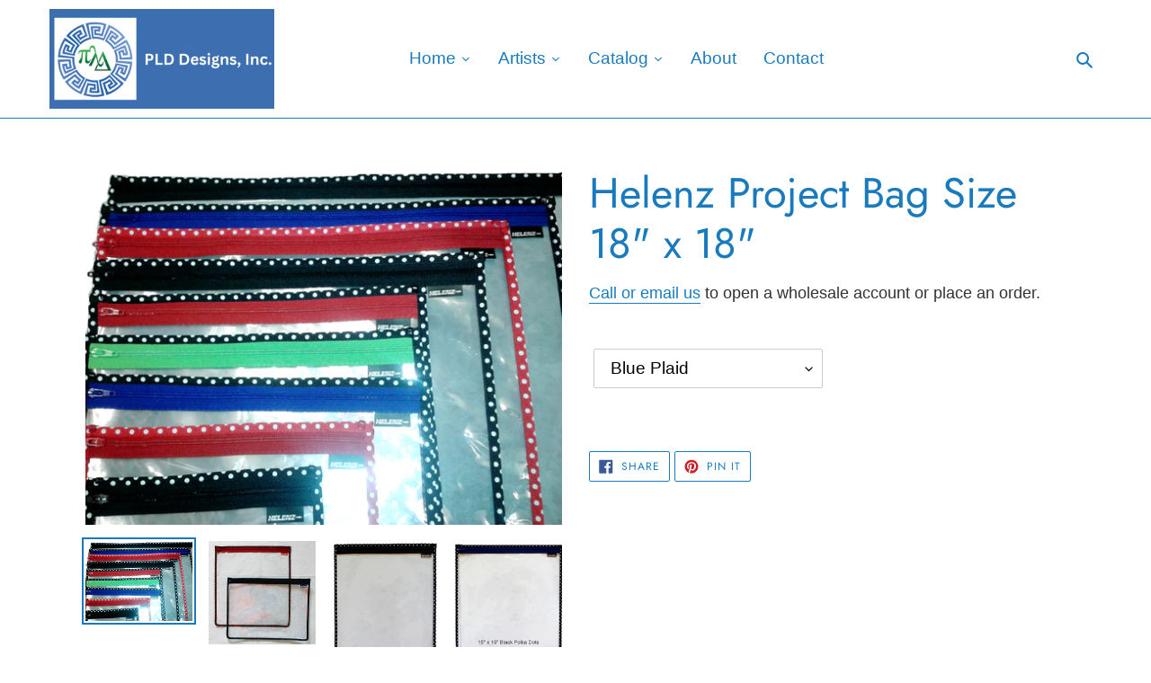

--- FILE ---
content_type: text/html; charset=utf-8
request_url: https://pldneedlepointdesigns.com/products/helenz-project-bag-18-x-18
body_size: 20934
content:
<!doctype html>
<html class="no-js" lang="en">
<head>
  <meta charset="utf-8">
  <meta http-equiv="X-UA-Compatible" content="IE=edge,chrome=1">
  <meta name="viewport" content="width=device-width,initial-scale=1">
  <meta name="theme-color" content="#40950f">
  <link rel="canonical" href="https://pldneedlepointdesigns.com/products/helenz-project-bag-18-x-18"><title>Helenz Project Bag Size 18&quot; x 18&quot;
&ndash; PLD Needlepoint Designs</title><!-- /snippets/social-meta-tags.liquid -->




<meta property="og:site_name" content="PLD Needlepoint Designs">
<meta property="og:url" content="https://pldneedlepointdesigns.com/products/helenz-project-bag-18-x-18">
<meta property="og:title" content="Helenz Project Bag Size 18" x 18"">
<meta property="og:type" content="product">
<meta property="og:description" content="A catalog of needlepoint designs by various needlepoint designers, sold wholesale to the trade by PLD Designs trading as Julie Mar Designs and Unique NZ Designs.">

  <meta property="og:price:amount" content="0.00">
  <meta property="og:price:currency" content="USD">

<meta property="og:image" content="http://pldneedlepointdesigns.com/cdn/shop/products/helenzbags_1200x1200.png?v=1596635743"><meta property="og:image" content="http://pldneedlepointdesigns.com/cdn/shop/products/helenzbags-plaid_85d53350-8cfd-4d33-b3d5-12ae27cf946c_1200x1200.jpg?v=1597006429"><meta property="og:image" content="http://pldneedlepointdesigns.com/cdn/shop/products/helenzbagblackpolkadots10x13_1200x1200.png?v=1597006429">
<meta property="og:image:secure_url" content="https://pldneedlepointdesigns.com/cdn/shop/products/helenzbags_1200x1200.png?v=1596635743"><meta property="og:image:secure_url" content="https://pldneedlepointdesigns.com/cdn/shop/products/helenzbags-plaid_85d53350-8cfd-4d33-b3d5-12ae27cf946c_1200x1200.jpg?v=1597006429"><meta property="og:image:secure_url" content="https://pldneedlepointdesigns.com/cdn/shop/products/helenzbagblackpolkadots10x13_1200x1200.png?v=1597006429">


<meta name="twitter:card" content="summary_large_image">
<meta name="twitter:title" content="Helenz Project Bag Size 18" x 18"">
<meta name="twitter:description" content="A catalog of needlepoint designs by various needlepoint designers, sold wholesale to the trade by PLD Designs trading as Julie Mar Designs and Unique NZ Designs.">


  <link href="//pldneedlepointdesigns.com/cdn/shop/t/1/assets/theme.scss.css?v=81754623448434337661759259634" rel="stylesheet" type="text/css" media="all" />

  <script>
    var theme = {
      breakpoints: {
        medium: 750,
        large: 990,
        widescreen: 1400
      },
      strings: {
        addToCart: "",
        soldOut: "Sold out",
        unavailable: "Unavailable",
        regularPrice: "Regular price",
        salePrice: "Sale price",
        sale: "Sale",
        fromLowestPrice: "from [price]",
        vendor: "Vendor",
        showMore: "Show More",
        showLess: "Show Less",
        searchFor: "Search for",
        addressError: "Error looking up that address",
        addressNoResults: "No results for that address",
        addressQueryLimit: "You have exceeded the Google API usage limit. Consider upgrading to a \u003ca href=\"https:\/\/developers.google.com\/maps\/premium\/usage-limits\"\u003ePremium Plan\u003c\/a\u003e.",
        authError: "There was a problem authenticating your Google Maps account.",
        newWindow: "Opens in a new window.",
        external: "Opens external website.",
        newWindowExternal: "Opens external website in a new window.",
        removeLabel: "Remove [product]",
        update: "Update",
        quantity: "Quantity",
        discountedTotal: "Discounted total",
        regularTotal: "Regular total",
        priceColumn: "See Price column for discount details.",
        quantityMinimumMessage: "Quantity must be 1 or more",
        cartError: "There was an error while updating your cart. Please try again.",
        removedItemMessage: "Removed \u003cspan class=\"cart__removed-product-details\"\u003e([quantity]) [link]\u003c\/span\u003e from your cart.",
        unitPrice: "Unit price",
        unitPriceSeparator: "per",
        oneCartCount: "1 item",
        otherCartCount: "[count] items",
        quantityLabel: "Quantity: [count]",
        products: "Products",
        loading: "Loading",
        number_of_results: "[result_number] of [results_count]",
        number_of_results_found: "[results_count] results found",
        one_result_found: "1 result found"
      },
      moneyFormat: "\u003cspan class=hidden\u003e${{ amount }}\u003c\/span\u003e",
      moneyFormatWithCurrency: "\u003cspan class=hidden\u003e${{ amount }} USD\u003c\/span\u003e",
      settings: {
        predictiveSearchEnabled: true,
        predictiveSearchShowPrice: false,
        predictiveSearchShowVendor: false
      }
    }

    document.documentElement.className = document.documentElement.className.replace('no-js', 'js');
  </script><script src="//pldneedlepointdesigns.com/cdn/shop/t/1/assets/lazysizes.js?v=94224023136283657951584650471" async="async"></script>
  <script src="//pldneedlepointdesigns.com/cdn/shop/t/1/assets/vendor.js?v=85833464202832145531584650474" defer="defer"></script>
  <script src="//pldneedlepointdesigns.com/cdn/shop/t/1/assets/theme.js?v=119588253000287256331584650473" defer="defer"></script>

  <script>window.performance && window.performance.mark && window.performance.mark('shopify.content_for_header.start');</script><meta id="shopify-digital-wallet" name="shopify-digital-wallet" content="/36051419273/digital_wallets/dialog">
<link rel="alternate" type="application/json+oembed" href="https://pldneedlepointdesigns.com/products/helenz-project-bag-18-x-18.oembed">
<script async="async" src="/checkouts/internal/preloads.js?locale=en-US"></script>
<script id="shopify-features" type="application/json">{"accessToken":"ea9573f03ccfbbddc5d888b2b54d0873","betas":["rich-media-storefront-analytics"],"domain":"pldneedlepointdesigns.com","predictiveSearch":true,"shopId":36051419273,"locale":"en"}</script>
<script>var Shopify = Shopify || {};
Shopify.shop = "pld-needlepoint-designs.myshopify.com";
Shopify.locale = "en";
Shopify.currency = {"active":"USD","rate":"1.0"};
Shopify.country = "US";
Shopify.theme = {"name":"Debut","id":92663775369,"schema_name":"Debut","schema_version":"16.5.0","theme_store_id":796,"role":"main"};
Shopify.theme.handle = "null";
Shopify.theme.style = {"id":null,"handle":null};
Shopify.cdnHost = "pldneedlepointdesigns.com/cdn";
Shopify.routes = Shopify.routes || {};
Shopify.routes.root = "/";</script>
<script type="module">!function(o){(o.Shopify=o.Shopify||{}).modules=!0}(window);</script>
<script>!function(o){function n(){var o=[];function n(){o.push(Array.prototype.slice.apply(arguments))}return n.q=o,n}var t=o.Shopify=o.Shopify||{};t.loadFeatures=n(),t.autoloadFeatures=n()}(window);</script>
<script id="shop-js-analytics" type="application/json">{"pageType":"product"}</script>
<script defer="defer" async type="module" src="//pldneedlepointdesigns.com/cdn/shopifycloud/shop-js/modules/v2/client.init-shop-cart-sync_C5BV16lS.en.esm.js"></script>
<script defer="defer" async type="module" src="//pldneedlepointdesigns.com/cdn/shopifycloud/shop-js/modules/v2/chunk.common_CygWptCX.esm.js"></script>
<script type="module">
  await import("//pldneedlepointdesigns.com/cdn/shopifycloud/shop-js/modules/v2/client.init-shop-cart-sync_C5BV16lS.en.esm.js");
await import("//pldneedlepointdesigns.com/cdn/shopifycloud/shop-js/modules/v2/chunk.common_CygWptCX.esm.js");

  window.Shopify.SignInWithShop?.initShopCartSync?.({"fedCMEnabled":true,"windoidEnabled":true});

</script>
<script id="__st">var __st={"a":36051419273,"offset":-18000,"reqid":"83cbaa4b-3f97-46ee-8287-83fa3c9fc760-1768707813","pageurl":"pldneedlepointdesigns.com\/products\/helenz-project-bag-18-x-18","u":"48368d3bb129","p":"product","rtyp":"product","rid":5194934976649};</script>
<script>window.ShopifyPaypalV4VisibilityTracking = true;</script>
<script id="captcha-bootstrap">!function(){'use strict';const t='contact',e='account',n='new_comment',o=[[t,t],['blogs',n],['comments',n],[t,'customer']],c=[[e,'customer_login'],[e,'guest_login'],[e,'recover_customer_password'],[e,'create_customer']],r=t=>t.map((([t,e])=>`form[action*='/${t}']:not([data-nocaptcha='true']) input[name='form_type'][value='${e}']`)).join(','),a=t=>()=>t?[...document.querySelectorAll(t)].map((t=>t.form)):[];function s(){const t=[...o],e=r(t);return a(e)}const i='password',u='form_key',d=['recaptcha-v3-token','g-recaptcha-response','h-captcha-response',i],f=()=>{try{return window.sessionStorage}catch{return}},m='__shopify_v',_=t=>t.elements[u];function p(t,e,n=!1){try{const o=window.sessionStorage,c=JSON.parse(o.getItem(e)),{data:r}=function(t){const{data:e,action:n}=t;return t[m]||n?{data:e,action:n}:{data:t,action:n}}(c);for(const[e,n]of Object.entries(r))t.elements[e]&&(t.elements[e].value=n);n&&o.removeItem(e)}catch(o){console.error('form repopulation failed',{error:o})}}const l='form_type',E='cptcha';function T(t){t.dataset[E]=!0}const w=window,h=w.document,L='Shopify',v='ce_forms',y='captcha';let A=!1;((t,e)=>{const n=(g='f06e6c50-85a8-45c8-87d0-21a2b65856fe',I='https://cdn.shopify.com/shopifycloud/storefront-forms-hcaptcha/ce_storefront_forms_captcha_hcaptcha.v1.5.2.iife.js',D={infoText:'Protected by hCaptcha',privacyText:'Privacy',termsText:'Terms'},(t,e,n)=>{const o=w[L][v],c=o.bindForm;if(c)return c(t,g,e,D).then(n);var r;o.q.push([[t,g,e,D],n]),r=I,A||(h.body.append(Object.assign(h.createElement('script'),{id:'captcha-provider',async:!0,src:r})),A=!0)});var g,I,D;w[L]=w[L]||{},w[L][v]=w[L][v]||{},w[L][v].q=[],w[L][y]=w[L][y]||{},w[L][y].protect=function(t,e){n(t,void 0,e),T(t)},Object.freeze(w[L][y]),function(t,e,n,w,h,L){const[v,y,A,g]=function(t,e,n){const i=e?o:[],u=t?c:[],d=[...i,...u],f=r(d),m=r(i),_=r(d.filter((([t,e])=>n.includes(e))));return[a(f),a(m),a(_),s()]}(w,h,L),I=t=>{const e=t.target;return e instanceof HTMLFormElement?e:e&&e.form},D=t=>v().includes(t);t.addEventListener('submit',(t=>{const e=I(t);if(!e)return;const n=D(e)&&!e.dataset.hcaptchaBound&&!e.dataset.recaptchaBound,o=_(e),c=g().includes(e)&&(!o||!o.value);(n||c)&&t.preventDefault(),c&&!n&&(function(t){try{if(!f())return;!function(t){const e=f();if(!e)return;const n=_(t);if(!n)return;const o=n.value;o&&e.removeItem(o)}(t);const e=Array.from(Array(32),(()=>Math.random().toString(36)[2])).join('');!function(t,e){_(t)||t.append(Object.assign(document.createElement('input'),{type:'hidden',name:u})),t.elements[u].value=e}(t,e),function(t,e){const n=f();if(!n)return;const o=[...t.querySelectorAll(`input[type='${i}']`)].map((({name:t})=>t)),c=[...d,...o],r={};for(const[a,s]of new FormData(t).entries())c.includes(a)||(r[a]=s);n.setItem(e,JSON.stringify({[m]:1,action:t.action,data:r}))}(t,e)}catch(e){console.error('failed to persist form',e)}}(e),e.submit())}));const S=(t,e)=>{t&&!t.dataset[E]&&(n(t,e.some((e=>e===t))),T(t))};for(const o of['focusin','change'])t.addEventListener(o,(t=>{const e=I(t);D(e)&&S(e,y())}));const B=e.get('form_key'),M=e.get(l),P=B&&M;t.addEventListener('DOMContentLoaded',(()=>{const t=y();if(P)for(const e of t)e.elements[l].value===M&&p(e,B);[...new Set([...A(),...v().filter((t=>'true'===t.dataset.shopifyCaptcha))])].forEach((e=>S(e,t)))}))}(h,new URLSearchParams(w.location.search),n,t,e,['guest_login'])})(!0,!0)}();</script>
<script integrity="sha256-4kQ18oKyAcykRKYeNunJcIwy7WH5gtpwJnB7kiuLZ1E=" data-source-attribution="shopify.loadfeatures" defer="defer" src="//pldneedlepointdesigns.com/cdn/shopifycloud/storefront/assets/storefront/load_feature-a0a9edcb.js" crossorigin="anonymous"></script>
<script data-source-attribution="shopify.dynamic_checkout.dynamic.init">var Shopify=Shopify||{};Shopify.PaymentButton=Shopify.PaymentButton||{isStorefrontPortableWallets:!0,init:function(){window.Shopify.PaymentButton.init=function(){};var t=document.createElement("script");t.src="https://pldneedlepointdesigns.com/cdn/shopifycloud/portable-wallets/latest/portable-wallets.en.js",t.type="module",document.head.appendChild(t)}};
</script>
<script data-source-attribution="shopify.dynamic_checkout.buyer_consent">
  function portableWalletsHideBuyerConsent(e){var t=document.getElementById("shopify-buyer-consent"),n=document.getElementById("shopify-subscription-policy-button");t&&n&&(t.classList.add("hidden"),t.setAttribute("aria-hidden","true"),n.removeEventListener("click",e))}function portableWalletsShowBuyerConsent(e){var t=document.getElementById("shopify-buyer-consent"),n=document.getElementById("shopify-subscription-policy-button");t&&n&&(t.classList.remove("hidden"),t.removeAttribute("aria-hidden"),n.addEventListener("click",e))}window.Shopify?.PaymentButton&&(window.Shopify.PaymentButton.hideBuyerConsent=portableWalletsHideBuyerConsent,window.Shopify.PaymentButton.showBuyerConsent=portableWalletsShowBuyerConsent);
</script>
<script data-source-attribution="shopify.dynamic_checkout.cart.bootstrap">document.addEventListener("DOMContentLoaded",(function(){function t(){return document.querySelector("shopify-accelerated-checkout-cart, shopify-accelerated-checkout")}if(t())Shopify.PaymentButton.init();else{new MutationObserver((function(e,n){t()&&(Shopify.PaymentButton.init(),n.disconnect())})).observe(document.body,{childList:!0,subtree:!0})}}));
</script>

<script>window.performance && window.performance.mark && window.performance.mark('shopify.content_for_header.end');</script>
  










<link href="https://monorail-edge.shopifysvc.com" rel="dns-prefetch">
<script>(function(){if ("sendBeacon" in navigator && "performance" in window) {try {var session_token_from_headers = performance.getEntriesByType('navigation')[0].serverTiming.find(x => x.name == '_s').description;} catch {var session_token_from_headers = undefined;}var session_cookie_matches = document.cookie.match(/_shopify_s=([^;]*)/);var session_token_from_cookie = session_cookie_matches && session_cookie_matches.length === 2 ? session_cookie_matches[1] : "";var session_token = session_token_from_headers || session_token_from_cookie || "";function handle_abandonment_event(e) {var entries = performance.getEntries().filter(function(entry) {return /monorail-edge.shopifysvc.com/.test(entry.name);});if (!window.abandonment_tracked && entries.length === 0) {window.abandonment_tracked = true;var currentMs = Date.now();var navigation_start = performance.timing.navigationStart;var payload = {shop_id: 36051419273,url: window.location.href,navigation_start,duration: currentMs - navigation_start,session_token,page_type: "product"};window.navigator.sendBeacon("https://monorail-edge.shopifysvc.com/v1/produce", JSON.stringify({schema_id: "online_store_buyer_site_abandonment/1.1",payload: payload,metadata: {event_created_at_ms: currentMs,event_sent_at_ms: currentMs}}));}}window.addEventListener('pagehide', handle_abandonment_event);}}());</script>
<script id="web-pixels-manager-setup">(function e(e,d,r,n,o){if(void 0===o&&(o={}),!Boolean(null===(a=null===(i=window.Shopify)||void 0===i?void 0:i.analytics)||void 0===a?void 0:a.replayQueue)){var i,a;window.Shopify=window.Shopify||{};var t=window.Shopify;t.analytics=t.analytics||{};var s=t.analytics;s.replayQueue=[],s.publish=function(e,d,r){return s.replayQueue.push([e,d,r]),!0};try{self.performance.mark("wpm:start")}catch(e){}var l=function(){var e={modern:/Edge?\/(1{2}[4-9]|1[2-9]\d|[2-9]\d{2}|\d{4,})\.\d+(\.\d+|)|Firefox\/(1{2}[4-9]|1[2-9]\d|[2-9]\d{2}|\d{4,})\.\d+(\.\d+|)|Chrom(ium|e)\/(9{2}|\d{3,})\.\d+(\.\d+|)|(Maci|X1{2}).+ Version\/(15\.\d+|(1[6-9]|[2-9]\d|\d{3,})\.\d+)([,.]\d+|)( \(\w+\)|)( Mobile\/\w+|) Safari\/|Chrome.+OPR\/(9{2}|\d{3,})\.\d+\.\d+|(CPU[ +]OS|iPhone[ +]OS|CPU[ +]iPhone|CPU IPhone OS|CPU iPad OS)[ +]+(15[._]\d+|(1[6-9]|[2-9]\d|\d{3,})[._]\d+)([._]\d+|)|Android:?[ /-](13[3-9]|1[4-9]\d|[2-9]\d{2}|\d{4,})(\.\d+|)(\.\d+|)|Android.+Firefox\/(13[5-9]|1[4-9]\d|[2-9]\d{2}|\d{4,})\.\d+(\.\d+|)|Android.+Chrom(ium|e)\/(13[3-9]|1[4-9]\d|[2-9]\d{2}|\d{4,})\.\d+(\.\d+|)|SamsungBrowser\/([2-9]\d|\d{3,})\.\d+/,legacy:/Edge?\/(1[6-9]|[2-9]\d|\d{3,})\.\d+(\.\d+|)|Firefox\/(5[4-9]|[6-9]\d|\d{3,})\.\d+(\.\d+|)|Chrom(ium|e)\/(5[1-9]|[6-9]\d|\d{3,})\.\d+(\.\d+|)([\d.]+$|.*Safari\/(?![\d.]+ Edge\/[\d.]+$))|(Maci|X1{2}).+ Version\/(10\.\d+|(1[1-9]|[2-9]\d|\d{3,})\.\d+)([,.]\d+|)( \(\w+\)|)( Mobile\/\w+|) Safari\/|Chrome.+OPR\/(3[89]|[4-9]\d|\d{3,})\.\d+\.\d+|(CPU[ +]OS|iPhone[ +]OS|CPU[ +]iPhone|CPU IPhone OS|CPU iPad OS)[ +]+(10[._]\d+|(1[1-9]|[2-9]\d|\d{3,})[._]\d+)([._]\d+|)|Android:?[ /-](13[3-9]|1[4-9]\d|[2-9]\d{2}|\d{4,})(\.\d+|)(\.\d+|)|Mobile Safari.+OPR\/([89]\d|\d{3,})\.\d+\.\d+|Android.+Firefox\/(13[5-9]|1[4-9]\d|[2-9]\d{2}|\d{4,})\.\d+(\.\d+|)|Android.+Chrom(ium|e)\/(13[3-9]|1[4-9]\d|[2-9]\d{2}|\d{4,})\.\d+(\.\d+|)|Android.+(UC? ?Browser|UCWEB|U3)[ /]?(15\.([5-9]|\d{2,})|(1[6-9]|[2-9]\d|\d{3,})\.\d+)\.\d+|SamsungBrowser\/(5\.\d+|([6-9]|\d{2,})\.\d+)|Android.+MQ{2}Browser\/(14(\.(9|\d{2,})|)|(1[5-9]|[2-9]\d|\d{3,})(\.\d+|))(\.\d+|)|K[Aa][Ii]OS\/(3\.\d+|([4-9]|\d{2,})\.\d+)(\.\d+|)/},d=e.modern,r=e.legacy,n=navigator.userAgent;return n.match(d)?"modern":n.match(r)?"legacy":"unknown"}(),u="modern"===l?"modern":"legacy",c=(null!=n?n:{modern:"",legacy:""})[u],f=function(e){return[e.baseUrl,"/wpm","/b",e.hashVersion,"modern"===e.buildTarget?"m":"l",".js"].join("")}({baseUrl:d,hashVersion:r,buildTarget:u}),m=function(e){var d=e.version,r=e.bundleTarget,n=e.surface,o=e.pageUrl,i=e.monorailEndpoint;return{emit:function(e){var a=e.status,t=e.errorMsg,s=(new Date).getTime(),l=JSON.stringify({metadata:{event_sent_at_ms:s},events:[{schema_id:"web_pixels_manager_load/3.1",payload:{version:d,bundle_target:r,page_url:o,status:a,surface:n,error_msg:t},metadata:{event_created_at_ms:s}}]});if(!i)return console&&console.warn&&console.warn("[Web Pixels Manager] No Monorail endpoint provided, skipping logging."),!1;try{return self.navigator.sendBeacon.bind(self.navigator)(i,l)}catch(e){}var u=new XMLHttpRequest;try{return u.open("POST",i,!0),u.setRequestHeader("Content-Type","text/plain"),u.send(l),!0}catch(e){return console&&console.warn&&console.warn("[Web Pixels Manager] Got an unhandled error while logging to Monorail."),!1}}}}({version:r,bundleTarget:l,surface:e.surface,pageUrl:self.location.href,monorailEndpoint:e.monorailEndpoint});try{o.browserTarget=l,function(e){var d=e.src,r=e.async,n=void 0===r||r,o=e.onload,i=e.onerror,a=e.sri,t=e.scriptDataAttributes,s=void 0===t?{}:t,l=document.createElement("script"),u=document.querySelector("head"),c=document.querySelector("body");if(l.async=n,l.src=d,a&&(l.integrity=a,l.crossOrigin="anonymous"),s)for(var f in s)if(Object.prototype.hasOwnProperty.call(s,f))try{l.dataset[f]=s[f]}catch(e){}if(o&&l.addEventListener("load",o),i&&l.addEventListener("error",i),u)u.appendChild(l);else{if(!c)throw new Error("Did not find a head or body element to append the script");c.appendChild(l)}}({src:f,async:!0,onload:function(){if(!function(){var e,d;return Boolean(null===(d=null===(e=window.Shopify)||void 0===e?void 0:e.analytics)||void 0===d?void 0:d.initialized)}()){var d=window.webPixelsManager.init(e)||void 0;if(d){var r=window.Shopify.analytics;r.replayQueue.forEach((function(e){var r=e[0],n=e[1],o=e[2];d.publishCustomEvent(r,n,o)})),r.replayQueue=[],r.publish=d.publishCustomEvent,r.visitor=d.visitor,r.initialized=!0}}},onerror:function(){return m.emit({status:"failed",errorMsg:"".concat(f," has failed to load")})},sri:function(e){var d=/^sha384-[A-Za-z0-9+/=]+$/;return"string"==typeof e&&d.test(e)}(c)?c:"",scriptDataAttributes:o}),m.emit({status:"loading"})}catch(e){m.emit({status:"failed",errorMsg:(null==e?void 0:e.message)||"Unknown error"})}}})({shopId: 36051419273,storefrontBaseUrl: "https://pldneedlepointdesigns.com",extensionsBaseUrl: "https://extensions.shopifycdn.com/cdn/shopifycloud/web-pixels-manager",monorailEndpoint: "https://monorail-edge.shopifysvc.com/unstable/produce_batch",surface: "storefront-renderer",enabledBetaFlags: ["2dca8a86"],webPixelsConfigList: [{"id":"shopify-app-pixel","configuration":"{}","eventPayloadVersion":"v1","runtimeContext":"STRICT","scriptVersion":"0450","apiClientId":"shopify-pixel","type":"APP","privacyPurposes":["ANALYTICS","MARKETING"]},{"id":"shopify-custom-pixel","eventPayloadVersion":"v1","runtimeContext":"LAX","scriptVersion":"0450","apiClientId":"shopify-pixel","type":"CUSTOM","privacyPurposes":["ANALYTICS","MARKETING"]}],isMerchantRequest: false,initData: {"shop":{"name":"PLD Needlepoint Designs","paymentSettings":{"currencyCode":"USD"},"myshopifyDomain":"pld-needlepoint-designs.myshopify.com","countryCode":"US","storefrontUrl":"https:\/\/pldneedlepointdesigns.com"},"customer":null,"cart":null,"checkout":null,"productVariants":[{"price":{"amount":0.0,"currencyCode":"USD"},"product":{"title":"Helenz Project Bag Size 18\" x 18\"","vendor":"Helenz","id":"5194934976649","untranslatedTitle":"Helenz Project Bag Size 18\" x 18\"","url":"\/products\/helenz-project-bag-18-x-18","type":""},"id":"34316162465929","image":{"src":"\/\/pldneedlepointdesigns.com\/cdn\/shop\/products\/helenzbags.png?v=1596635743"},"sku":null,"title":"Blue Plaid","untranslatedTitle":"Blue Plaid"},{"price":{"amount":0.0,"currencyCode":"USD"},"product":{"title":"Helenz Project Bag Size 18\" x 18\"","vendor":"Helenz","id":"5194934976649","untranslatedTitle":"Helenz Project Bag Size 18\" x 18\"","url":"\/products\/helenz-project-bag-18-x-18","type":""},"id":"34316162498697","image":{"src":"\/\/pldneedlepointdesigns.com\/cdn\/shop\/products\/helenzbags.png?v=1596635743"},"sku":null,"title":"Red Plaid","untranslatedTitle":"Red Plaid"},{"price":{"amount":0.0,"currencyCode":"USD"},"product":{"title":"Helenz Project Bag Size 18\" x 18\"","vendor":"Helenz","id":"5194934976649","untranslatedTitle":"Helenz Project Bag Size 18\" x 18\"","url":"\/products\/helenz-project-bag-18-x-18","type":""},"id":"34316162531465","image":{"src":"\/\/pldneedlepointdesigns.com\/cdn\/shop\/products\/helenzbags.png?v=1596635743"},"sku":null,"title":"Plain Black + Blue Zipper","untranslatedTitle":"Plain Black + Blue Zipper"},{"price":{"amount":0.0,"currencyCode":"USD"},"product":{"title":"Helenz Project Bag Size 18\" x 18\"","vendor":"Helenz","id":"5194934976649","untranslatedTitle":"Helenz Project Bag Size 18\" x 18\"","url":"\/products\/helenz-project-bag-18-x-18","type":""},"id":"34316162564233","image":{"src":"\/\/pldneedlepointdesigns.com\/cdn\/shop\/products\/helenzbags.png?v=1596635743"},"sku":null,"title":"Plain Black + Black Zipper","untranslatedTitle":"Plain Black + Black Zipper"},{"price":{"amount":0.0,"currencyCode":"USD"},"product":{"title":"Helenz Project Bag Size 18\" x 18\"","vendor":"Helenz","id":"5194934976649","untranslatedTitle":"Helenz Project Bag Size 18\" x 18\"","url":"\/products\/helenz-project-bag-18-x-18","type":""},"id":"34316162597001","image":{"src":"\/\/pldneedlepointdesigns.com\/cdn\/shop\/products\/helenzbags.png?v=1596635743"},"sku":null,"title":"Plain Black + Red Zipper","untranslatedTitle":"Plain Black + Red Zipper"},{"price":{"amount":0.0,"currencyCode":"USD"},"product":{"title":"Helenz Project Bag Size 18\" x 18\"","vendor":"Helenz","id":"5194934976649","untranslatedTitle":"Helenz Project Bag Size 18\" x 18\"","url":"\/products\/helenz-project-bag-18-x-18","type":""},"id":"34316162629769","image":{"src":"\/\/pldneedlepointdesigns.com\/cdn\/shop\/products\/helenzbags.png?v=1596635743"},"sku":null,"title":"Plain Black + Green Zipper","untranslatedTitle":"Plain Black + Green Zipper"},{"price":{"amount":0.0,"currencyCode":"USD"},"product":{"title":"Helenz Project Bag Size 18\" x 18\"","vendor":"Helenz","id":"5194934976649","untranslatedTitle":"Helenz Project Bag Size 18\" x 18\"","url":"\/products\/helenz-project-bag-18-x-18","type":""},"id":"34316162662537","image":{"src":"\/\/pldneedlepointdesigns.com\/cdn\/shop\/products\/helenzbags.png?v=1596635743"},"sku":null,"title":"Plain Black + Pink Zipper","untranslatedTitle":"Plain Black + Pink Zipper"},{"price":{"amount":0.0,"currencyCode":"USD"},"product":{"title":"Helenz Project Bag Size 18\" x 18\"","vendor":"Helenz","id":"5194934976649","untranslatedTitle":"Helenz Project Bag Size 18\" x 18\"","url":"\/products\/helenz-project-bag-18-x-18","type":""},"id":"34316162695305","image":{"src":"\/\/pldneedlepointdesigns.com\/cdn\/shop\/products\/helenzbags.png?v=1596635743"},"sku":null,"title":"Blue Polka Dots","untranslatedTitle":"Blue Polka Dots"},{"price":{"amount":0.0,"currencyCode":"USD"},"product":{"title":"Helenz Project Bag Size 18\" x 18\"","vendor":"Helenz","id":"5194934976649","untranslatedTitle":"Helenz Project Bag Size 18\" x 18\"","url":"\/products\/helenz-project-bag-18-x-18","type":""},"id":"34316162728073","image":{"src":"\/\/pldneedlepointdesigns.com\/cdn\/shop\/products\/helenzbags.png?v=1596635743"},"sku":null,"title":"Green Polka Dots","untranslatedTitle":"Green Polka Dots"},{"price":{"amount":0.0,"currencyCode":"USD"},"product":{"title":"Helenz Project Bag Size 18\" x 18\"","vendor":"Helenz","id":"5194934976649","untranslatedTitle":"Helenz Project Bag Size 18\" x 18\"","url":"\/products\/helenz-project-bag-18-x-18","type":""},"id":"34316162760841","image":{"src":"\/\/pldneedlepointdesigns.com\/cdn\/shop\/products\/helenzbags.png?v=1596635743"},"sku":null,"title":"Pink Polka Dots","untranslatedTitle":"Pink Polka Dots"}],"purchasingCompany":null},},"https://pldneedlepointdesigns.com/cdn","fcfee988w5aeb613cpc8e4bc33m6693e112",{"modern":"","legacy":""},{"shopId":"36051419273","storefrontBaseUrl":"https:\/\/pldneedlepointdesigns.com","extensionBaseUrl":"https:\/\/extensions.shopifycdn.com\/cdn\/shopifycloud\/web-pixels-manager","surface":"storefront-renderer","enabledBetaFlags":"[\"2dca8a86\"]","isMerchantRequest":"false","hashVersion":"fcfee988w5aeb613cpc8e4bc33m6693e112","publish":"custom","events":"[[\"page_viewed\",{}],[\"product_viewed\",{\"productVariant\":{\"price\":{\"amount\":0.0,\"currencyCode\":\"USD\"},\"product\":{\"title\":\"Helenz Project Bag Size 18\\\" x 18\\\"\",\"vendor\":\"Helenz\",\"id\":\"5194934976649\",\"untranslatedTitle\":\"Helenz Project Bag Size 18\\\" x 18\\\"\",\"url\":\"\/products\/helenz-project-bag-18-x-18\",\"type\":\"\"},\"id\":\"34316162465929\",\"image\":{\"src\":\"\/\/pldneedlepointdesigns.com\/cdn\/shop\/products\/helenzbags.png?v=1596635743\"},\"sku\":null,\"title\":\"Blue Plaid\",\"untranslatedTitle\":\"Blue Plaid\"}}]]"});</script><script>
  window.ShopifyAnalytics = window.ShopifyAnalytics || {};
  window.ShopifyAnalytics.meta = window.ShopifyAnalytics.meta || {};
  window.ShopifyAnalytics.meta.currency = 'USD';
  var meta = {"product":{"id":5194934976649,"gid":"gid:\/\/shopify\/Product\/5194934976649","vendor":"Helenz","type":"","handle":"helenz-project-bag-18-x-18","variants":[{"id":34316162465929,"price":0,"name":"Helenz Project Bag Size 18\" x 18\" - Blue Plaid","public_title":"Blue Plaid","sku":null},{"id":34316162498697,"price":0,"name":"Helenz Project Bag Size 18\" x 18\" - Red Plaid","public_title":"Red Plaid","sku":null},{"id":34316162531465,"price":0,"name":"Helenz Project Bag Size 18\" x 18\" - Plain Black + Blue Zipper","public_title":"Plain Black + Blue Zipper","sku":null},{"id":34316162564233,"price":0,"name":"Helenz Project Bag Size 18\" x 18\" - Plain Black + Black Zipper","public_title":"Plain Black + Black Zipper","sku":null},{"id":34316162597001,"price":0,"name":"Helenz Project Bag Size 18\" x 18\" - Plain Black + Red Zipper","public_title":"Plain Black + Red Zipper","sku":null},{"id":34316162629769,"price":0,"name":"Helenz Project Bag Size 18\" x 18\" - Plain Black + Green Zipper","public_title":"Plain Black + Green Zipper","sku":null},{"id":34316162662537,"price":0,"name":"Helenz Project Bag Size 18\" x 18\" - Plain Black + Pink Zipper","public_title":"Plain Black + Pink Zipper","sku":null},{"id":34316162695305,"price":0,"name":"Helenz Project Bag Size 18\" x 18\" - Blue Polka Dots","public_title":"Blue Polka Dots","sku":null},{"id":34316162728073,"price":0,"name":"Helenz Project Bag Size 18\" x 18\" - Green Polka Dots","public_title":"Green Polka Dots","sku":null},{"id":34316162760841,"price":0,"name":"Helenz Project Bag Size 18\" x 18\" - Pink Polka Dots","public_title":"Pink Polka Dots","sku":null}],"remote":false},"page":{"pageType":"product","resourceType":"product","resourceId":5194934976649,"requestId":"83cbaa4b-3f97-46ee-8287-83fa3c9fc760-1768707813"}};
  for (var attr in meta) {
    window.ShopifyAnalytics.meta[attr] = meta[attr];
  }
</script>
<script class="analytics">
  (function () {
    var customDocumentWrite = function(content) {
      var jquery = null;

      if (window.jQuery) {
        jquery = window.jQuery;
      } else if (window.Checkout && window.Checkout.$) {
        jquery = window.Checkout.$;
      }

      if (jquery) {
        jquery('body').append(content);
      }
    };

    var hasLoggedConversion = function(token) {
      if (token) {
        return document.cookie.indexOf('loggedConversion=' + token) !== -1;
      }
      return false;
    }

    var setCookieIfConversion = function(token) {
      if (token) {
        var twoMonthsFromNow = new Date(Date.now());
        twoMonthsFromNow.setMonth(twoMonthsFromNow.getMonth() + 2);

        document.cookie = 'loggedConversion=' + token + '; expires=' + twoMonthsFromNow;
      }
    }

    var trekkie = window.ShopifyAnalytics.lib = window.trekkie = window.trekkie || [];
    if (trekkie.integrations) {
      return;
    }
    trekkie.methods = [
      'identify',
      'page',
      'ready',
      'track',
      'trackForm',
      'trackLink'
    ];
    trekkie.factory = function(method) {
      return function() {
        var args = Array.prototype.slice.call(arguments);
        args.unshift(method);
        trekkie.push(args);
        return trekkie;
      };
    };
    for (var i = 0; i < trekkie.methods.length; i++) {
      var key = trekkie.methods[i];
      trekkie[key] = trekkie.factory(key);
    }
    trekkie.load = function(config) {
      trekkie.config = config || {};
      trekkie.config.initialDocumentCookie = document.cookie;
      var first = document.getElementsByTagName('script')[0];
      var script = document.createElement('script');
      script.type = 'text/javascript';
      script.onerror = function(e) {
        var scriptFallback = document.createElement('script');
        scriptFallback.type = 'text/javascript';
        scriptFallback.onerror = function(error) {
                var Monorail = {
      produce: function produce(monorailDomain, schemaId, payload) {
        var currentMs = new Date().getTime();
        var event = {
          schema_id: schemaId,
          payload: payload,
          metadata: {
            event_created_at_ms: currentMs,
            event_sent_at_ms: currentMs
          }
        };
        return Monorail.sendRequest("https://" + monorailDomain + "/v1/produce", JSON.stringify(event));
      },
      sendRequest: function sendRequest(endpointUrl, payload) {
        // Try the sendBeacon API
        if (window && window.navigator && typeof window.navigator.sendBeacon === 'function' && typeof window.Blob === 'function' && !Monorail.isIos12()) {
          var blobData = new window.Blob([payload], {
            type: 'text/plain'
          });

          if (window.navigator.sendBeacon(endpointUrl, blobData)) {
            return true;
          } // sendBeacon was not successful

        } // XHR beacon

        var xhr = new XMLHttpRequest();

        try {
          xhr.open('POST', endpointUrl);
          xhr.setRequestHeader('Content-Type', 'text/plain');
          xhr.send(payload);
        } catch (e) {
          console.log(e);
        }

        return false;
      },
      isIos12: function isIos12() {
        return window.navigator.userAgent.lastIndexOf('iPhone; CPU iPhone OS 12_') !== -1 || window.navigator.userAgent.lastIndexOf('iPad; CPU OS 12_') !== -1;
      }
    };
    Monorail.produce('monorail-edge.shopifysvc.com',
      'trekkie_storefront_load_errors/1.1',
      {shop_id: 36051419273,
      theme_id: 92663775369,
      app_name: "storefront",
      context_url: window.location.href,
      source_url: "//pldneedlepointdesigns.com/cdn/s/trekkie.storefront.cd680fe47e6c39ca5d5df5f0a32d569bc48c0f27.min.js"});

        };
        scriptFallback.async = true;
        scriptFallback.src = '//pldneedlepointdesigns.com/cdn/s/trekkie.storefront.cd680fe47e6c39ca5d5df5f0a32d569bc48c0f27.min.js';
        first.parentNode.insertBefore(scriptFallback, first);
      };
      script.async = true;
      script.src = '//pldneedlepointdesigns.com/cdn/s/trekkie.storefront.cd680fe47e6c39ca5d5df5f0a32d569bc48c0f27.min.js';
      first.parentNode.insertBefore(script, first);
    };
    trekkie.load(
      {"Trekkie":{"appName":"storefront","development":false,"defaultAttributes":{"shopId":36051419273,"isMerchantRequest":null,"themeId":92663775369,"themeCityHash":"12879517470401093936","contentLanguage":"en","currency":"USD","eventMetadataId":"4aafdaba-98af-46af-be7e-3666d485ba9f"},"isServerSideCookieWritingEnabled":true,"monorailRegion":"shop_domain","enabledBetaFlags":["65f19447"]},"Session Attribution":{},"S2S":{"facebookCapiEnabled":false,"source":"trekkie-storefront-renderer","apiClientId":580111}}
    );

    var loaded = false;
    trekkie.ready(function() {
      if (loaded) return;
      loaded = true;

      window.ShopifyAnalytics.lib = window.trekkie;

      var originalDocumentWrite = document.write;
      document.write = customDocumentWrite;
      try { window.ShopifyAnalytics.merchantGoogleAnalytics.call(this); } catch(error) {};
      document.write = originalDocumentWrite;

      window.ShopifyAnalytics.lib.page(null,{"pageType":"product","resourceType":"product","resourceId":5194934976649,"requestId":"83cbaa4b-3f97-46ee-8287-83fa3c9fc760-1768707813","shopifyEmitted":true});

      var match = window.location.pathname.match(/checkouts\/(.+)\/(thank_you|post_purchase)/)
      var token = match? match[1]: undefined;
      if (!hasLoggedConversion(token)) {
        setCookieIfConversion(token);
        window.ShopifyAnalytics.lib.track("Viewed Product",{"currency":"USD","variantId":34316162465929,"productId":5194934976649,"productGid":"gid:\/\/shopify\/Product\/5194934976649","name":"Helenz Project Bag Size 18\" x 18\" - Blue Plaid","price":"0.00","sku":null,"brand":"Helenz","variant":"Blue Plaid","category":"","nonInteraction":true,"remote":false},undefined,undefined,{"shopifyEmitted":true});
      window.ShopifyAnalytics.lib.track("monorail:\/\/trekkie_storefront_viewed_product\/1.1",{"currency":"USD","variantId":34316162465929,"productId":5194934976649,"productGid":"gid:\/\/shopify\/Product\/5194934976649","name":"Helenz Project Bag Size 18\" x 18\" - Blue Plaid","price":"0.00","sku":null,"brand":"Helenz","variant":"Blue Plaid","category":"","nonInteraction":true,"remote":false,"referer":"https:\/\/pldneedlepointdesigns.com\/products\/helenz-project-bag-18-x-18"});
      }
    });


        var eventsListenerScript = document.createElement('script');
        eventsListenerScript.async = true;
        eventsListenerScript.src = "//pldneedlepointdesigns.com/cdn/shopifycloud/storefront/assets/shop_events_listener-3da45d37.js";
        document.getElementsByTagName('head')[0].appendChild(eventsListenerScript);

})();</script>
<script
  defer
  src="https://pldneedlepointdesigns.com/cdn/shopifycloud/perf-kit/shopify-perf-kit-3.0.4.min.js"
  data-application="storefront-renderer"
  data-shop-id="36051419273"
  data-render-region="gcp-us-central1"
  data-page-type="product"
  data-theme-instance-id="92663775369"
  data-theme-name="Debut"
  data-theme-version="16.5.0"
  data-monorail-region="shop_domain"
  data-resource-timing-sampling-rate="10"
  data-shs="true"
  data-shs-beacon="true"
  data-shs-export-with-fetch="true"
  data-shs-logs-sample-rate="1"
  data-shs-beacon-endpoint="https://pldneedlepointdesigns.com/api/collect"
></script>
</head>

<body class="template-product">

  <a class="in-page-link visually-hidden skip-link" href="#MainContent">Skip to content</a><div id="shopify-section-header" class="shopify-section">
  <style>
    
      .site-header__logo-image {
        max-width: 250px;
      }
    

    
      .site-header__logo-image {
        margin: 0;
      }
    
  </style>


<div id="SearchDrawer" class="search-bar drawer drawer--top" role="dialog" aria-modal="true" aria-label="Search" data-predictive-search-drawer>
  <div class="search-bar__interior">
    <div class="search-form__container" data-search-form-container>
      <form class="search-form search-bar__form" action="/search" method="get" role="search">
        <div class="search-form__input-wrapper">
          <input
            type="text"
            name="q"
            placeholder="Search"
            role="combobox"
            aria-autocomplete="list"
            aria-owns="predictive-search-results"
            aria-expanded="false"
            aria-label="Search"
            aria-haspopup="listbox"
            class="search-form__input search-bar__input"
            data-predictive-search-drawer-input
          />
          <input type="hidden" name="options[prefix]" value="last" aria-hidden="true" />
          <div class="predictive-search-wrapper predictive-search-wrapper--drawer" data-predictive-search-mount="drawer"></div>
        </div>

        <button class="search-bar__submit search-form__submit"
          type="submit"
          data-search-form-submit>
          <svg aria-hidden="true" focusable="false" role="presentation" class="icon icon-search" viewBox="0 0 37 40"><path d="M35.6 36l-9.8-9.8c4.1-5.4 3.6-13.2-1.3-18.1-5.4-5.4-14.2-5.4-19.7 0-5.4 5.4-5.4 14.2 0 19.7 2.6 2.6 6.1 4.1 9.8 4.1 3 0 5.9-1 8.3-2.8l9.8 9.8c.4.4.9.6 1.4.6s1-.2 1.4-.6c.9-.9.9-2.1.1-2.9zm-20.9-8.2c-2.6 0-5.1-1-7-2.9-3.9-3.9-3.9-10.1 0-14C9.6 9 12.2 8 14.7 8s5.1 1 7 2.9c3.9 3.9 3.9 10.1 0 14-1.9 1.9-4.4 2.9-7 2.9z"/></svg>
          <span class="icon__fallback-text">Submit</span>
        </button>
      </form>

      <div class="search-bar__actions">
        <button type="button" class="btn--link search-bar__close js-drawer-close">
          <svg aria-hidden="true" focusable="false" role="presentation" class="icon icon-close" viewBox="0 0 40 40"><path d="M23.868 20.015L39.117 4.78c1.11-1.108 1.11-2.77 0-3.877-1.109-1.108-2.773-1.108-3.882 0L19.986 16.137 4.737.904C3.628-.204 1.965-.204.856.904c-1.11 1.108-1.11 2.77 0 3.877l15.249 15.234L.855 35.248c-1.108 1.108-1.108 2.77 0 3.877.555.554 1.248.831 1.942.831s1.386-.277 1.94-.83l15.25-15.234 15.248 15.233c.555.554 1.248.831 1.941.831s1.387-.277 1.941-.83c1.11-1.109 1.11-2.77 0-3.878L23.868 20.015z" class="layer"/></svg>
          <span class="icon__fallback-text">Close search</span>
        </button>
      </div>
    </div>
  </div>
</div>


<div data-section-id="header" data-section-type="header-section" data-header-section>
  
    
  

  <header class="site-header border-bottom logo--left" role="banner">
    <div class="grid grid--no-gutters grid--table site-header__mobile-nav">
      

      <div class="grid__item medium-up--one-third logo-align--left">
        
        
          <div class="h2 site-header__logo">
        
          
<a href="/" class="site-header__logo-image">
              
              <img class="lazyload js"
                   src="//pldneedlepointdesigns.com/cdn/shop/files/logo_cropped_600x600.jpg?v=1725992068"
                   data-src="//pldneedlepointdesigns.com/cdn/shop/files/logo_cropped_{width}x.jpg?v=1725992068"
                   data-widths="[180, 360, 540, 720, 900, 1080, 1296, 1512, 1728, 2048]"
                   data-aspectratio="2.2562277580071175"
                   data-sizes="auto"
                   alt="PLD Needlepoint Designs"
                   style="max-width: 250px">
              <noscript>
                
                <img src="//pldneedlepointdesigns.com/cdn/shop/files/logo_cropped_250x.jpg?v=1725992068"
                     srcset="//pldneedlepointdesigns.com/cdn/shop/files/logo_cropped_250x.jpg?v=1725992068 1x, //pldneedlepointdesigns.com/cdn/shop/files/logo_cropped_250x@2x.jpg?v=1725992068 2x"
                     alt="PLD Needlepoint Designs"
                     style="max-width: 250px;">
              </noscript>
            </a>
          
        
          </div>
        
      </div>

      
        <nav class="grid__item medium-up--one-half small--hide" id="AccessibleNav" role="navigation">
          
<ul class="site-nav list--inline" id="SiteNav">
  



    
      <li >
        <a href="/"
          class="site-nav__link site-nav__link--main"
          
        >
          <span class="site-nav__label">Home</span>
        </a>
      </li>
    
  



    
      <li class="site-nav--has-dropdown site-nav--has-centered-dropdown" data-has-dropdowns>
        <button class="site-nav__link site-nav__link--main site-nav__link--button" type="button" aria-expanded="false" aria-controls="SiteNavLabel-catalog">
          <span class="site-nav__label">Catalog</span><svg aria-hidden="true" focusable="false" role="presentation" class="icon icon-chevron-down" viewBox="0 0 9 9"><path d="M8.542 2.558a.625.625 0 0 1 0 .884l-3.6 3.6a.626.626 0 0 1-.884 0l-3.6-3.6a.625.625 0 1 1 .884-.884L4.5 5.716l3.158-3.158a.625.625 0 0 1 .884 0z" fill="#fff"/></svg>
        </button>

        <div class="site-nav__dropdown site-nav__dropdown--centered" id="SiteNavLabel-catalog">
          
            <div class="site-nav__childlist">
              <ul class="site-nav__childlist-grid">
                
                  
                    <li class="site-nav__childlist-item">
                      <a href="/collections"
                        class="site-nav__link site-nav__child-link site-nav__child-link--parent"
                        
                      >
                        <span class="site-nav__label">Designers</span>
                      </a>

                      
                        <ul>
                        
                          <li>
                            <a href="/collections/sharon-weiser"
                            class="site-nav__link site-nav__child-link"
                            
                          >
                              <span class="site-nav__label">Sharon Weiser</span>
                            </a>
                          </li>
                        
                        </ul>
                      

                    </li>
                  
                
              </ul>
            </div>

          
        </div>
      </li>
    
  



    
      <li >
        <a href="/collections"
          class="site-nav__link site-nav__link--main"
          
        >
          <span class="site-nav__label">Catalog-2</span>
        </a>
      </li>
    
  



    
      <li >
        <a href="/pages/order"
          class="site-nav__link site-nav__link--main"
          
        >
          <span class="site-nav__label">Order</span>
        </a>
      </li>
    
  



    
      <li >
        <a href="/pages/contact-pld-designs"
          class="site-nav__link site-nav__link--main"
          
        >
          <span class="site-nav__label">Contact</span>
        </a>
      </li>
    
  



    
      <li >
        <a href="/pages/about-pld-designs"
          class="site-nav__link site-nav__link--main"
          
        >
          <span class="site-nav__label">About</span>
        </a>
      </li>
    
  
</ul>

        </nav>
      

      <div class="grid__item medium-up--one-quarter text-right site-header__icons site-header__icons--plus">
        <div class="site-header__icons-wrapper">

          <button type="button" class="btn--link site-header__icon site-header__search-toggle js-drawer-open-top">
            <svg aria-hidden="true" focusable="false" role="presentation" class="icon icon-search" viewBox="0 0 37 40"><path d="M35.6 36l-9.8-9.8c4.1-5.4 3.6-13.2-1.3-18.1-5.4-5.4-14.2-5.4-19.7 0-5.4 5.4-5.4 14.2 0 19.7 2.6 2.6 6.1 4.1 9.8 4.1 3 0 5.9-1 8.3-2.8l9.8 9.8c.4.4.9.6 1.4.6s1-.2 1.4-.6c.9-.9.9-2.1.1-2.9zm-20.9-8.2c-2.6 0-5.1-1-7-2.9-3.9-3.9-3.9-10.1 0-14C9.6 9 12.2 8 14.7 8s5.1 1 7 2.9c3.9 3.9 3.9 10.1 0 14-1.9 1.9-4.4 2.9-7 2.9z"/></svg>
            <span class="icon__fallback-text">Search</span>
          </button>


          
            <button type="button" class="btn--link site-header__icon site-header__menu js-mobile-nav-toggle mobile-nav--open" aria-controls="MobileNav"  aria-expanded="false" aria-label="Menu">
              <svg aria-hidden="true" focusable="false" role="presentation" class="icon icon-hamburger" viewBox="0 0 37 40"><path d="M33.5 25h-30c-1.1 0-2-.9-2-2s.9-2 2-2h30c1.1 0 2 .9 2 2s-.9 2-2 2zm0-11.5h-30c-1.1 0-2-.9-2-2s.9-2 2-2h30c1.1 0 2 .9 2 2s-.9 2-2 2zm0 23h-30c-1.1 0-2-.9-2-2s.9-2 2-2h30c1.1 0 2 .9 2 2s-.9 2-2 2z"/></svg>
              <svg aria-hidden="true" focusable="false" role="presentation" class="icon icon-close" viewBox="0 0 40 40"><path d="M23.868 20.015L39.117 4.78c1.11-1.108 1.11-2.77 0-3.877-1.109-1.108-2.773-1.108-3.882 0L19.986 16.137 4.737.904C3.628-.204 1.965-.204.856.904c-1.11 1.108-1.11 2.77 0 3.877l15.249 15.234L.855 35.248c-1.108 1.108-1.108 2.77 0 3.877.555.554 1.248.831 1.942.831s1.386-.277 1.94-.83l15.25-15.234 15.248 15.233c.555.554 1.248.831 1.941.831s1.387-.277 1.941-.83c1.11-1.109 1.11-2.77 0-3.878L23.868 20.015z" class="layer"/></svg>
            </button>
          
        </div>

      </div>
    </div>

    <nav class="mobile-nav-wrapper medium-up--hide" role="navigation">
      <ul id="MobileNav" class="mobile-nav">
        
<li class="mobile-nav__item border-bottom">
            
              <a href="/"
                class="mobile-nav__link"
                
              >
                <span class="mobile-nav__label">Home</span>
              </a>
            
          </li>
        
<li class="mobile-nav__item border-bottom">
            
              
              <button type="button" class="btn--link js-toggle-submenu mobile-nav__link" data-target="catalog-2" data-level="1" aria-expanded="false">
                <span class="mobile-nav__label">Catalog</span>
                <div class="mobile-nav__icon">
                  <svg aria-hidden="true" focusable="false" role="presentation" class="icon icon-chevron-right" viewBox="0 0 14 14"><path d="M3.871.604c.44-.439 1.152-.439 1.591 0l5.515 5.515s-.049-.049.003.004l.082.08c.439.44.44 1.153 0 1.592l-5.6 5.6a1.125 1.125 0 0 1-1.59-1.59L8.675 7 3.87 2.195a1.125 1.125 0 0 1 0-1.59z" fill="#fff"/></svg>
                </div>
              </button>
              <ul class="mobile-nav__dropdown" data-parent="catalog-2" data-level="2">
                <li class="visually-hidden" tabindex="-1" data-menu-title="2">Catalog Menu</li>
                <li class="mobile-nav__item border-bottom">
                  <div class="mobile-nav__table">
                    <div class="mobile-nav__table-cell mobile-nav__return">
                      <button class="btn--link js-toggle-submenu mobile-nav__return-btn" type="button" aria-expanded="true" aria-label="Catalog">
                        <svg aria-hidden="true" focusable="false" role="presentation" class="icon icon-chevron-left" viewBox="0 0 14 14"><path d="M10.129.604a1.125 1.125 0 0 0-1.591 0L3.023 6.12s.049-.049-.003.004l-.082.08c-.439.44-.44 1.153 0 1.592l5.6 5.6a1.125 1.125 0 0 0 1.59-1.59L5.325 7l4.805-4.805c.44-.439.44-1.151 0-1.59z" fill="#fff"/></svg>
                      </button>
                    </div>
                    <span class="mobile-nav__sublist-link mobile-nav__sublist-header mobile-nav__sublist-header--main-nav-parent">
                      <span class="mobile-nav__label">Catalog</span>
                    </span>
                  </div>
                </li>

                
                  <li class="mobile-nav__item">
                    
                      
                      <button type="button" class="btn--link js-toggle-submenu mobile-nav__link mobile-nav__sublist-link" data-target="designers-2-1" aria-expanded="false">
                        <span class="mobile-nav__label">Designers</span>
                        <div class="mobile-nav__icon">
                          <svg aria-hidden="true" focusable="false" role="presentation" class="icon icon-chevron-right" viewBox="0 0 14 14"><path d="M3.871.604c.44-.439 1.152-.439 1.591 0l5.515 5.515s-.049-.049.003.004l.082.08c.439.44.44 1.153 0 1.592l-5.6 5.6a1.125 1.125 0 0 1-1.59-1.59L8.675 7 3.87 2.195a1.125 1.125 0 0 1 0-1.59z" fill="#fff"/></svg>
                        </div>
                      </button>
                      <ul class="mobile-nav__dropdown" data-parent="designers-2-1" data-level="3">
                        <li class="visually-hidden" tabindex="-1" data-menu-title="3">Designers Menu</li>
                        <li class="mobile-nav__item border-bottom">
                          <div class="mobile-nav__table">
                            <div class="mobile-nav__table-cell mobile-nav__return">
                              <button type="button" class="btn--link js-toggle-submenu mobile-nav__return-btn" data-target="catalog-2" aria-expanded="true" aria-label="Designers">
                                <svg aria-hidden="true" focusable="false" role="presentation" class="icon icon-chevron-left" viewBox="0 0 14 14"><path d="M10.129.604a1.125 1.125 0 0 0-1.591 0L3.023 6.12s.049-.049-.003.004l-.082.08c-.439.44-.44 1.153 0 1.592l5.6 5.6a1.125 1.125 0 0 0 1.59-1.59L5.325 7l4.805-4.805c.44-.439.44-1.151 0-1.59z" fill="#fff"/></svg>
                              </button>
                            </div>
                            <a href="/collections"
                              class="mobile-nav__sublist-link mobile-nav__sublist-header"
                              
                            >
                              <span class="mobile-nav__label">Designers</span>
                            </a>
                          </div>
                        </li>
                        
                          <li class="mobile-nav__item">
                            <a href="/collections/sharon-weiser"
                              class="mobile-nav__sublist-link"
                              
                            >
                              <span class="mobile-nav__label">Sharon Weiser</span>
                            </a>
                          </li>
                        
                      </ul>
                    
                  </li>
                
              </ul>
            
          </li>
        
<li class="mobile-nav__item border-bottom">
            
              <a href="/collections"
                class="mobile-nav__link"
                
              >
                <span class="mobile-nav__label">Catalog-2</span>
              </a>
            
          </li>
        
<li class="mobile-nav__item border-bottom">
            
              <a href="/pages/order"
                class="mobile-nav__link"
                
              >
                <span class="mobile-nav__label">Order</span>
              </a>
            
          </li>
        
<li class="mobile-nav__item border-bottom">
            
              <a href="/pages/contact-pld-designs"
                class="mobile-nav__link"
                
              >
                <span class="mobile-nav__label">Contact</span>
              </a>
            
          </li>
        
<li class="mobile-nav__item">
            
              <a href="/pages/about-pld-designs"
                class="mobile-nav__link"
                
              >
                <span class="mobile-nav__label">About</span>
              </a>
            
          </li>
        
      </ul>
    </nav>
  </header>

  
</div>



<script type="application/ld+json">
{
  "@context": "http://schema.org",
  "@type": "Organization",
  "name": "PLD Needlepoint Designs",
  
    
    "logo": "https:\/\/pldneedlepointdesigns.com\/cdn\/shop\/files\/logo_cropped_1902x.jpg?v=1725992068",
  
  "sameAs": [
    "",
    "",
    "",
    "",
    "",
    "",
    "",
    ""
  ],
  "url": "https:\/\/pldneedlepointdesigns.com"
}
</script>




</div>

  <div class="page-container drawer-page-content" id="PageContainer">

    <main class="main-content js-focus-hidden" id="MainContent" role="main" tabindex="-1">
      

<div id="shopify-section-product-template" class="shopify-section"><div class="product-template__container page-width"
  id="ProductSection-product-template"
  data-section-id="product-template"
  data-section-type="product"
  data-enable-history-state="true"
  data-ajax-enabled="false"
>
  


  <div class="grid product-single">
    <div class="grid__item product-single__media-group medium-up--one-half" data-product-single-media-group>






<div id="FeaturedMedia-product-template-9140040532105-wrapper"
    class="product-single__media-wrapper js"
    
    
    
    data-product-single-media-wrapper
    data-media-id="product-template-9140040532105"
    tabindex="-1">
  
      
<style>#FeaturedMedia-product-template-9140040532105 {
    max-width: 706.6666666666666px;
    max-height: 530px;
  }

  #FeaturedMedia-product-template-9140040532105-wrapper {
    max-width: 706.6666666666666px;
  }
</style>

      <div
        id="ImageZoom-product-template-9140040532105"
        style="padding-top:75.0%;"
        class="product-single__media product-single__media--has-thumbnails js-zoom-enabled"
         data-image-zoom-wrapper data-zoom="//pldneedlepointdesigns.com/cdn/shop/products/helenzbags_1024x1024@2x.png?v=1596635743">
        <img id="FeaturedMedia-product-template-9140040532105"
          class="feature-row__image product-featured-media lazyload"
          src="//pldneedlepointdesigns.com/cdn/shop/products/helenzbags_300x300.png?v=1596635743"
          data-src="//pldneedlepointdesigns.com/cdn/shop/products/helenzbags_{width}x.png?v=1596635743"
          data-widths="[180, 360, 540, 720, 900, 1080, 1296, 1512, 1728, 2048]"
          data-aspectratio="1.3333333333333333"
          data-sizes="auto"
          alt="Helenz Project Bag Size 18&quot; x 18&quot;">
      </div>
    
</div>








<div id="FeaturedMedia-product-template-9154460582025-wrapper"
    class="product-single__media-wrapper js hide"
    
    
    
    data-product-single-media-wrapper
    data-media-id="product-template-9154460582025"
    tabindex="-1">
  
      
<style>#FeaturedMedia-product-template-9154460582025 {
    max-width: 547.0967741935484px;
    max-height: 530px;
  }

  #FeaturedMedia-product-template-9154460582025-wrapper {
    max-width: 547.0967741935484px;
  }
</style>

      <div
        id="ImageZoom-product-template-9154460582025"
        style="padding-top:96.875%;"
        class="product-single__media product-single__media--has-thumbnails js-zoom-enabled"
         data-image-zoom-wrapper data-zoom="//pldneedlepointdesigns.com/cdn/shop/products/helenzbags-plaid_85d53350-8cfd-4d33-b3d5-12ae27cf946c_1024x1024@2x.jpg?v=1597006429">
        <img id="FeaturedMedia-product-template-9154460582025"
          class="feature-row__image product-featured-media lazyload lazypreload"
          src="//pldneedlepointdesigns.com/cdn/shop/products/helenzbags-plaid_85d53350-8cfd-4d33-b3d5-12ae27cf946c_300x300.jpg?v=1597006429"
          data-src="//pldneedlepointdesigns.com/cdn/shop/products/helenzbags-plaid_85d53350-8cfd-4d33-b3d5-12ae27cf946c_{width}x.jpg?v=1597006429"
          data-widths="[180, 360, 540, 720, 900, 1080, 1296, 1512, 1728, 2048]"
          data-aspectratio="1.032258064516129"
          data-sizes="auto"
          alt="Helenz Project Bag Size 18&quot; x 18&quot;">
      </div>
    
</div>








<div id="FeaturedMedia-product-template-9140040564873-wrapper"
    class="product-single__media-wrapper js hide"
    
    
    
    data-product-single-media-wrapper
    data-media-id="product-template-9140040564873"
    tabindex="-1">
  
      
<style>#FeaturedMedia-product-template-9140040564873 {
    max-width: 320.0px;
    max-height: 398px;
  }

  #FeaturedMedia-product-template-9140040564873-wrapper {
    max-width: 320.0px;
  }
</style>

      <div
        id="ImageZoom-product-template-9140040564873"
        style="padding-top:124.375%;"
        class="product-single__media product-single__media--has-thumbnails js-zoom-enabled"
         data-image-zoom-wrapper data-zoom="//pldneedlepointdesigns.com/cdn/shop/products/helenzbagblackpolkadots10x13_1024x1024@2x.png?v=1597006429">
        <img id="FeaturedMedia-product-template-9140040564873"
          class="feature-row__image product-featured-media lazyload lazypreload"
          src="//pldneedlepointdesigns.com/cdn/shop/products/helenzbagblackpolkadots10x13_300x300.png?v=1597006429"
          data-src="//pldneedlepointdesigns.com/cdn/shop/products/helenzbagblackpolkadots10x13_{width}x.png?v=1597006429"
          data-widths="[180, 360, 540, 720, 900, 1080, 1296, 1512, 1728, 2048]"
          data-aspectratio="0.8040201005025126"
          data-sizes="auto"
          alt="Helenz Project Bag Size 18&quot; x 18&quot;">
      </div>
    
</div>








<div id="FeaturedMedia-product-template-9140040597641-wrapper"
    class="product-single__media-wrapper js hide"
    
    
    
    data-product-single-media-wrapper
    data-media-id="product-template-9140040597641"
    tabindex="-1">
  
      
<style>#FeaturedMedia-product-template-9140040597641 {
    max-width: 350.0px;
    max-height: 371px;
  }

  #FeaturedMedia-product-template-9140040597641-wrapper {
    max-width: 350.0px;
  }
</style>

      <div
        id="ImageZoom-product-template-9140040597641"
        style="padding-top:105.99999999999999%;"
        class="product-single__media product-single__media--has-thumbnails js-zoom-enabled"
         data-image-zoom-wrapper data-zoom="//pldneedlepointdesigns.com/cdn/shop/products/helenzbagblackpolkadots15x15_1024x1024@2x.png?v=1597006429">
        <img id="FeaturedMedia-product-template-9140040597641"
          class="feature-row__image product-featured-media lazyload lazypreload"
          src="//pldneedlepointdesigns.com/cdn/shop/products/helenzbagblackpolkadots15x15_300x300.png?v=1597006429"
          data-src="//pldneedlepointdesigns.com/cdn/shop/products/helenzbagblackpolkadots15x15_{width}x.png?v=1597006429"
          data-widths="[180, 360, 540, 720, 900, 1080, 1296, 1512, 1728, 2048]"
          data-aspectratio="0.9433962264150944"
          data-sizes="auto"
          alt="Helenz Project Bag Size 18&quot; x 18&quot;">
      </div>
    
</div>








<div id="FeaturedMedia-product-template-9140040630409-wrapper"
    class="product-single__media-wrapper js hide"
    
    
    
    data-product-single-media-wrapper
    data-media-id="product-template-9140040630409"
    tabindex="-1">
  
      
<style>#FeaturedMedia-product-template-9140040630409 {
    max-width: 350.0px;
    max-height: 351px;
  }

  #FeaturedMedia-product-template-9140040630409-wrapper {
    max-width: 350.0px;
  }
</style>

      <div
        id="ImageZoom-product-template-9140040630409"
        style="padding-top:100.2857142857143%;"
        class="product-single__media product-single__media--has-thumbnails js-zoom-enabled"
         data-image-zoom-wrapper data-zoom="//pldneedlepointdesigns.com/cdn/shop/products/helenzbagsbluepolkadot15x15_1024x1024@2x.png?v=1597006429">
        <img id="FeaturedMedia-product-template-9140040630409"
          class="feature-row__image product-featured-media lazyload lazypreload"
          src="//pldneedlepointdesigns.com/cdn/shop/products/helenzbagsbluepolkadot15x15_300x300.png?v=1597006429"
          data-src="//pldneedlepointdesigns.com/cdn/shop/products/helenzbagsbluepolkadot15x15_{width}x.png?v=1597006429"
          data-widths="[180, 360, 540, 720, 900, 1080, 1296, 1512, 1728, 2048]"
          data-aspectratio="0.9971509971509972"
          data-sizes="auto"
          alt="Helenz Project Bag Size 18&quot; x 18&quot;">
      </div>
    
</div>








<div id="FeaturedMedia-product-template-9140040761481-wrapper"
    class="product-single__media-wrapper js hide"
    
    
    
    data-product-single-media-wrapper
    data-media-id="product-template-9140040761481"
    tabindex="-1">
  
      
<style>#FeaturedMedia-product-template-9140040761481 {
    max-width: 530.0px;
    max-height: 530px;
  }

  #FeaturedMedia-product-template-9140040761481-wrapper {
    max-width: 530.0px;
  }
</style>

      <div
        id="ImageZoom-product-template-9140040761481"
        style="padding-top:100.0%;"
        class="product-single__media product-single__media--has-thumbnails js-zoom-enabled"
         data-image-zoom-wrapper data-zoom="//pldneedlepointdesigns.com/cdn/shop/products/helenz-black-polka12x13_1024x1024@2x.png?v=1597006429">
        <img id="FeaturedMedia-product-template-9140040761481"
          class="feature-row__image product-featured-media lazyload lazypreload"
          src="//pldneedlepointdesigns.com/cdn/shop/products/helenz-black-polka12x13_300x300.png?v=1597006429"
          data-src="//pldneedlepointdesigns.com/cdn/shop/products/helenz-black-polka12x13_{width}x.png?v=1597006429"
          data-widths="[180, 360, 540, 720, 900, 1080, 1296, 1512, 1728, 2048]"
          data-aspectratio="1.0"
          data-sizes="auto"
          alt="Helenz Project Bag Size 18&quot; x 18&quot;">
      </div>
    
</div>








<div id="FeaturedMedia-product-template-9140040695945-wrapper"
    class="product-single__media-wrapper js hide"
    
    
    
    data-product-single-media-wrapper
    data-media-id="product-template-9140040695945"
    tabindex="-1">
  
      
<style>#FeaturedMedia-product-template-9140040695945 {
    max-width: 450.00000000000006px;
    max-height: 351px;
  }

  #FeaturedMedia-product-template-9140040695945-wrapper {
    max-width: 450.00000000000006px;
  }
</style>

      <div
        id="ImageZoom-product-template-9140040695945"
        style="padding-top:77.99999999999999%;"
        class="product-single__media product-single__media--has-thumbnails js-zoom-enabled"
         data-image-zoom-wrapper data-zoom="//pldneedlepointdesigns.com/cdn/shop/products/helenz_needlepoint_project_bag_filledjpg_1_1024x1024@2x.png?v=1597006429">
        <img id="FeaturedMedia-product-template-9140040695945"
          class="feature-row__image product-featured-media lazyload lazypreload"
          src="//pldneedlepointdesigns.com/cdn/shop/products/helenz_needlepoint_project_bag_filledjpg_1_300x300.png?v=1597006429"
          data-src="//pldneedlepointdesigns.com/cdn/shop/products/helenz_needlepoint_project_bag_filledjpg_1_{width}x.png?v=1597006429"
          data-widths="[180, 360, 540, 720, 900, 1080, 1296, 1512, 1728, 2048]"
          data-aspectratio="1.2820512820512822"
          data-sizes="auto"
          alt="Helenz Project Bag Size 18&quot; x 18&quot;">
      </div>
    
</div>








<div id="FeaturedMedia-product-template-9140040794249-wrapper"
    class="product-single__media-wrapper js hide"
    
    
    
    data-product-single-media-wrapper
    data-media-id="product-template-9140040794249"
    tabindex="-1">
  
      
<style>#FeaturedMedia-product-template-9140040794249 {
    max-width: 530.0px;
    max-height: 530px;
  }

  #FeaturedMedia-product-template-9140040794249-wrapper {
    max-width: 530.0px;
  }
</style>

      <div
        id="ImageZoom-product-template-9140040794249"
        style="padding-top:100.0%;"
        class="product-single__media product-single__media--has-thumbnails js-zoom-enabled"
         data-image-zoom-wrapper data-zoom="//pldneedlepointdesigns.com/cdn/shop/products/helenz-red-plaid_1024x1024@2x.jpg?v=1597006429">
        <img id="FeaturedMedia-product-template-9140040794249"
          class="feature-row__image product-featured-media lazyload lazypreload"
          src="//pldneedlepointdesigns.com/cdn/shop/products/helenz-red-plaid_300x300.jpg?v=1597006429"
          data-src="//pldneedlepointdesigns.com/cdn/shop/products/helenz-red-plaid_{width}x.jpg?v=1597006429"
          data-widths="[180, 360, 540, 720, 900, 1080, 1296, 1512, 1728, 2048]"
          data-aspectratio="1.0"
          data-sizes="auto"
          alt="Helenz Project Bag Size 18&quot; x 18&quot;">
      </div>
    
</div>








<div id="FeaturedMedia-product-template-9140040827017-wrapper"
    class="product-single__media-wrapper js hide"
    
    
    
    data-product-single-media-wrapper
    data-media-id="product-template-9140040827017"
    tabindex="-1">
  
      
<style>#FeaturedMedia-product-template-9140040827017 {
    max-width: 530.0px;
    max-height: 530px;
  }

  #FeaturedMedia-product-template-9140040827017-wrapper {
    max-width: 530.0px;
  }
</style>

      <div
        id="ImageZoom-product-template-9140040827017"
        style="padding-top:100.0%;"
        class="product-single__media product-single__media--has-thumbnails js-zoom-enabled"
         data-image-zoom-wrapper data-zoom="//pldneedlepointdesigns.com/cdn/shop/products/helenz-bluedots-10x7_1024x1024@2x.png?v=1597006429">
        <img id="FeaturedMedia-product-template-9140040827017"
          class="feature-row__image product-featured-media lazyload lazypreload"
          src="//pldneedlepointdesigns.com/cdn/shop/products/helenz-bluedots-10x7_300x300.png?v=1597006429"
          data-src="//pldneedlepointdesigns.com/cdn/shop/products/helenz-bluedots-10x7_{width}x.png?v=1597006429"
          data-widths="[180, 360, 540, 720, 900, 1080, 1296, 1512, 1728, 2048]"
          data-aspectratio="1.0"
          data-sizes="auto"
          alt="Helenz Project Bag Size 18&quot; x 18&quot;">
      </div>
    
</div>

<noscript>
        
        <img src="//pldneedlepointdesigns.com/cdn/shop/products/helenzbags_530x@2x.png?v=1596635743" alt="Helenz Project Bag Size 18" x 18"" id="FeaturedMedia-product-template" class="product-featured-media" style="max-width: 530px;">
      </noscript>

      

        

        <div class="thumbnails-wrapper thumbnails-slider--active">
          
            <button type="button" class="btn btn--link medium-up--hide thumbnails-slider__btn thumbnails-slider__prev thumbnails-slider__prev--product-template">
              <svg aria-hidden="true" focusable="false" role="presentation" class="icon icon-chevron-left" viewBox="0 0 14 14"><path d="M10.129.604a1.125 1.125 0 0 0-1.591 0L3.023 6.12s.049-.049-.003.004l-.082.08c-.439.44-.44 1.153 0 1.592l5.6 5.6a1.125 1.125 0 0 0 1.59-1.59L5.325 7l4.805-4.805c.44-.439.44-1.151 0-1.59z" fill="#fff"/></svg>
              <span class="icon__fallback-text">Previous slide</span>
            </button>
          
          <ul class="product-single__thumbnails product-single__thumbnails-product-template">
            
              <li class="product-single__thumbnails-item product-single__thumbnails-item--medium js">
                <a href="//pldneedlepointdesigns.com/cdn/shop/products/helenzbags_1024x1024@2x.png?v=1596635743"
                   class="text-link product-single__thumbnail product-single__thumbnail--product-template"
                   data-thumbnail-id="product-template-9140040532105"
                   data-zoom="//pldneedlepointdesigns.com/cdn/shop/products/helenzbags_1024x1024@2x.png?v=1596635743"><img class="product-single__thumbnail-image" src="//pldneedlepointdesigns.com/cdn/shop/products/helenzbags_110x110@2x.png?v=1596635743" alt="Load image into Gallery viewer, Helenz Project Bag Size 18&amp;quot; x 18&amp;quot;
"></a>
              </li>
            
              <li class="product-single__thumbnails-item product-single__thumbnails-item--medium js">
                <a href="//pldneedlepointdesigns.com/cdn/shop/products/helenzbags-plaid_85d53350-8cfd-4d33-b3d5-12ae27cf946c_1024x1024@2x.jpg?v=1597006429"
                   class="text-link product-single__thumbnail product-single__thumbnail--product-template"
                   data-thumbnail-id="product-template-9154460582025"
                   data-zoom="//pldneedlepointdesigns.com/cdn/shop/products/helenzbags-plaid_85d53350-8cfd-4d33-b3d5-12ae27cf946c_1024x1024@2x.jpg?v=1597006429"><img class="product-single__thumbnail-image" src="//pldneedlepointdesigns.com/cdn/shop/products/helenzbags-plaid_85d53350-8cfd-4d33-b3d5-12ae27cf946c_110x110@2x.jpg?v=1597006429" alt="Load image into Gallery viewer, Helenz Project Bag Size 18&amp;quot; x 18&amp;quot;
"></a>
              </li>
            
              <li class="product-single__thumbnails-item product-single__thumbnails-item--medium js">
                <a href="//pldneedlepointdesigns.com/cdn/shop/products/helenzbagblackpolkadots10x13_1024x1024@2x.png?v=1597006429"
                   class="text-link product-single__thumbnail product-single__thumbnail--product-template"
                   data-thumbnail-id="product-template-9140040564873"
                   data-zoom="//pldneedlepointdesigns.com/cdn/shop/products/helenzbagblackpolkadots10x13_1024x1024@2x.png?v=1597006429"><img class="product-single__thumbnail-image" src="//pldneedlepointdesigns.com/cdn/shop/products/helenzbagblackpolkadots10x13_110x110@2x.png?v=1597006429" alt="Load image into Gallery viewer, Helenz Project Bag Size 18&amp;quot; x 18&amp;quot;
"></a>
              </li>
            
              <li class="product-single__thumbnails-item product-single__thumbnails-item--medium js">
                <a href="//pldneedlepointdesigns.com/cdn/shop/products/helenzbagblackpolkadots15x15_1024x1024@2x.png?v=1597006429"
                   class="text-link product-single__thumbnail product-single__thumbnail--product-template"
                   data-thumbnail-id="product-template-9140040597641"
                   data-zoom="//pldneedlepointdesigns.com/cdn/shop/products/helenzbagblackpolkadots15x15_1024x1024@2x.png?v=1597006429"><img class="product-single__thumbnail-image" src="//pldneedlepointdesigns.com/cdn/shop/products/helenzbagblackpolkadots15x15_110x110@2x.png?v=1597006429" alt="Load image into Gallery viewer, Helenz Project Bag Size 18&amp;quot; x 18&amp;quot;
"></a>
              </li>
            
              <li class="product-single__thumbnails-item product-single__thumbnails-item--medium js">
                <a href="//pldneedlepointdesigns.com/cdn/shop/products/helenzbagsbluepolkadot15x15_1024x1024@2x.png?v=1597006429"
                   class="text-link product-single__thumbnail product-single__thumbnail--product-template"
                   data-thumbnail-id="product-template-9140040630409"
                   data-zoom="//pldneedlepointdesigns.com/cdn/shop/products/helenzbagsbluepolkadot15x15_1024x1024@2x.png?v=1597006429"><img class="product-single__thumbnail-image" src="//pldneedlepointdesigns.com/cdn/shop/products/helenzbagsbluepolkadot15x15_110x110@2x.png?v=1597006429" alt="Load image into Gallery viewer, Helenz Project Bag Size 18&amp;quot; x 18&amp;quot;
"></a>
              </li>
            
              <li class="product-single__thumbnails-item product-single__thumbnails-item--medium js">
                <a href="//pldneedlepointdesigns.com/cdn/shop/products/helenz-black-polka12x13_1024x1024@2x.png?v=1597006429"
                   class="text-link product-single__thumbnail product-single__thumbnail--product-template"
                   data-thumbnail-id="product-template-9140040761481"
                   data-zoom="//pldneedlepointdesigns.com/cdn/shop/products/helenz-black-polka12x13_1024x1024@2x.png?v=1597006429"><img class="product-single__thumbnail-image" src="//pldneedlepointdesigns.com/cdn/shop/products/helenz-black-polka12x13_110x110@2x.png?v=1597006429" alt="Load image into Gallery viewer, Helenz Project Bag Size 18&amp;quot; x 18&amp;quot;
"></a>
              </li>
            
              <li class="product-single__thumbnails-item product-single__thumbnails-item--medium js">
                <a href="//pldneedlepointdesigns.com/cdn/shop/products/helenz_needlepoint_project_bag_filledjpg_1_1024x1024@2x.png?v=1597006429"
                   class="text-link product-single__thumbnail product-single__thumbnail--product-template"
                   data-thumbnail-id="product-template-9140040695945"
                   data-zoom="//pldneedlepointdesigns.com/cdn/shop/products/helenz_needlepoint_project_bag_filledjpg_1_1024x1024@2x.png?v=1597006429"><img class="product-single__thumbnail-image" src="//pldneedlepointdesigns.com/cdn/shop/products/helenz_needlepoint_project_bag_filledjpg_1_110x110@2x.png?v=1597006429" alt="Load image into Gallery viewer, Helenz Project Bag Size 18&amp;quot; x 18&amp;quot;
"></a>
              </li>
            
              <li class="product-single__thumbnails-item product-single__thumbnails-item--medium js">
                <a href="//pldneedlepointdesigns.com/cdn/shop/products/helenz-red-plaid_1024x1024@2x.jpg?v=1597006429"
                   class="text-link product-single__thumbnail product-single__thumbnail--product-template"
                   data-thumbnail-id="product-template-9140040794249"
                   data-zoom="//pldneedlepointdesigns.com/cdn/shop/products/helenz-red-plaid_1024x1024@2x.jpg?v=1597006429"><img class="product-single__thumbnail-image" src="//pldneedlepointdesigns.com/cdn/shop/products/helenz-red-plaid_110x110@2x.jpg?v=1597006429" alt="Load image into Gallery viewer, Helenz Project Bag Size 18&amp;quot; x 18&amp;quot;
"></a>
              </li>
            
              <li class="product-single__thumbnails-item product-single__thumbnails-item--medium js">
                <a href="//pldneedlepointdesigns.com/cdn/shop/products/helenz-bluedots-10x7_1024x1024@2x.png?v=1597006429"
                   class="text-link product-single__thumbnail product-single__thumbnail--product-template"
                   data-thumbnail-id="product-template-9140040827017"
                   data-zoom="//pldneedlepointdesigns.com/cdn/shop/products/helenz-bluedots-10x7_1024x1024@2x.png?v=1597006429"><img class="product-single__thumbnail-image" src="//pldneedlepointdesigns.com/cdn/shop/products/helenz-bluedots-10x7_110x110@2x.png?v=1597006429" alt="Load image into Gallery viewer, Helenz Project Bag Size 18&amp;quot; x 18&amp;quot;
"></a>
              </li>
            
          </ul>
          
            <button type="button" class="btn btn--link medium-up--hide thumbnails-slider__btn thumbnails-slider__next thumbnails-slider__next--product-template">
              <svg aria-hidden="true" focusable="false" role="presentation" class="icon icon-chevron-right" viewBox="0 0 14 14"><path d="M3.871.604c.44-.439 1.152-.439 1.591 0l5.515 5.515s-.049-.049.003.004l.082.08c.439.44.44 1.153 0 1.592l-5.6 5.6a1.125 1.125 0 0 1-1.59-1.59L8.675 7 3.87 2.195a1.125 1.125 0 0 1 0-1.59z" fill="#fff"/></svg>
              <span class="icon__fallback-text">Next slide</span>
            </button>
          
        </div>
      
    </div>

    <div class="grid__item medium-up--one-half">
      <div class="product-single__meta">

        <h1 class="product-single__title">Helenz Project Bag Size 18" x 18"</h1>

          <div class="product__price">
            
<dl class="price
  
  
  "
  data-price
>

  
<div class="price__pricing-group">
    <div class="price__regular">
      <dt>
        <span class="visually-hidden visually-hidden--inline">Regular price</span>
      </dt>
      <dd>
        <span class="price-item price-item--regular" data-regular-price>
          <span class=hidden>$0.00</span>
        </span>
      </dd>
    </div>
    <div class="price__sale">
      <dt>
        <span class="visually-hidden visually-hidden--inline">Sale price</span>
      </dt>
      <dd>
        <span class="price-item price-item--sale" data-sale-price>
          <span class=hidden>$0.00</span>
        </span>
      </dd>
      <dt>
        <span class="visually-hidden visually-hidden--inline">Regular price</span>
      </dt>
      <dd>
        <s class="price-item price-item--regular" data-regular-price>
          
        </s>
      </dd>
    </div>
    <div class="price__badges">
      <span class="price__badge price__badge--sale" aria-hidden="true">
        <span>Sale</span>
      </span>
      <span class="price__badge price__badge--sold-out">
        <span>Sold out</span>
      </span>
    </div>
  </div>
  <div class="price__unit">
    <dt>
      <span class="visually-hidden visually-hidden--inline">Unit price</span>
    </dt>
    <dd class="price-unit-price"><span data-unit-price></span><span aria-hidden="true">/</span><span class="visually-hidden">per&nbsp;</span><span data-unit-price-base-unit></span></dd>
  </div>
</dl>

          </div><div class="product__policies rte" data-product-policies><a href="/policies/shipping-policy">Call or email us</a> to open a wholesale account or place an order.
</div>

          <form method="post" action="/cart/add" id="product_form_5194934976649" accept-charset="UTF-8" class="product-form product-form-product-template
 product-form--hide-variant-labels 
" enctype="multipart/form-data" novalidate="novalidate" data-product-form=""><input type="hidden" name="form_type" value="product" /><input type="hidden" name="utf8" value="✓" />
            
              <div class="product-form__controls-group">
                
                  <div class="selector-wrapper js product-form__item">
                    <label for="SingleOptionSelector-0">
                      Trim
                    </label>
                    <select class="single-option-selector single-option-selector-product-template product-form__input"
                      id="SingleOptionSelector-0"
                      data-index="option1"
                    >
                      
                        <option value="Blue Plaid" selected="selected">Blue Plaid</option>
                      
                        <option value="Red Plaid">Red Plaid</option>
                      
                        <option value="Plain Black + Blue Zipper">Plain Black + Blue Zipper</option>
                      
                        <option value="Plain Black + Black Zipper">Plain Black + Black Zipper</option>
                      
                        <option value="Plain Black + Red Zipper">Plain Black + Red Zipper</option>
                      
                        <option value="Plain Black + Green Zipper">Plain Black + Green Zipper</option>
                      
                        <option value="Plain Black + Pink Zipper">Plain Black + Pink Zipper</option>
                      
                        <option value="Blue Polka Dots">Blue Polka Dots</option>
                      
                        <option value="Green Polka Dots">Green Polka Dots</option>
                      
                        <option value="Pink Polka Dots">Pink Polka Dots</option>
                      
                    </select>
                  </div>
                
              </div>
            

            <select name="id" id="ProductSelect-product-template" class="product-form__variants no-js">
              
                <option value="34316162465929" selected="selected">
                  Blue Plaid 
                </option>
              
                <option value="34316162498697">
                  Red Plaid 
                </option>
              
                <option value="34316162531465">
                  Plain Black + Blue Zipper 
                </option>
              
                <option value="34316162564233">
                  Plain Black + Black Zipper 
                </option>
              
                <option value="34316162597001">
                  Plain Black + Red Zipper 
                </option>
              
                <option value="34316162629769">
                  Plain Black + Green Zipper 
                </option>
              
                <option value="34316162662537">
                  Plain Black + Pink Zipper 
                </option>
              
                <option value="34316162695305">
                  Blue Polka Dots 
                </option>
              
                <option value="34316162728073">
                  Green Polka Dots 
                </option>
              
                <option value="34316162760841">
                  Pink Polka Dots 
                </option>
              
            </select>

            

            <div class="product-form__error-message-wrapper product-form__error-message-wrapper--hidden"
              data-error-message-wrapper
              role="alert"
            >
              <span class="visually-hidden">Error </span>
              <svg aria-hidden="true" focusable="false" role="presentation" class="icon icon-error" viewBox="0 0 14 14"><g fill="none" fill-rule="evenodd"><path d="M7 0a7 7 0 0 1 7 7 7 7 0 1 1-7-7z"/><path class="icon-error__symbol" d="M6.328 8.396l-.252-5.4h1.836l-.24 5.4H6.328zM6.04 10.16c0-.528.432-.972.96-.972s.972.444.972.972c0 .516-.444.96-.972.96a.97.97 0 0 1-.96-.96z"/></g></svg>
              <span class="product-form__error-message" data-error-message>Quantity must be 1 or more</span>
            </div>

            <div class="product-form__controls-group product-form__controls-group--submit">
              <div class="product-form__item product-form__item--submit"
              >
                
                
              </div>
            </div>
          <input type="hidden" name="product-id" value="5194934976649" /><input type="hidden" name="section-id" value="product-template" /></form>
        </div><p class="visually-hidden" data-product-status
          aria-live="polite"
          role="status"
        ></p><p class="visually-hidden" data-loader-status
          aria-live="assertive"
          role="alert"
          aria-hidden="true"
        >Adding product to your cart</p>

        <div class="product-single__description rte">
          
        </div>

        
          <!-- /snippets/social-sharing.liquid -->
<ul class="social-sharing">

  
    <li>
      <a target="_blank" href="//www.facebook.com/sharer.php?u=https://pldneedlepointdesigns.com/products/helenz-project-bag-18-x-18" class="btn btn--small btn--share share-facebook">
        <svg aria-hidden="true" focusable="false" role="presentation" class="icon icon-facebook" viewBox="0 0 20 20"><path fill="#444" d="M18.05.811q.439 0 .744.305t.305.744v16.637q0 .439-.305.744t-.744.305h-4.732v-7.221h2.415l.342-2.854h-2.757v-1.83q0-.659.293-1t1.073-.342h1.488V3.762q-.976-.098-2.171-.098-1.634 0-2.635.964t-1 2.72V9.47H7.951v2.854h2.415v7.221H1.413q-.439 0-.744-.305t-.305-.744V1.859q0-.439.305-.744T1.413.81H18.05z"/></svg>
        <span class="share-title" aria-hidden="true">Share</span>
        <span class="visually-hidden">Share on Facebook</span>
      </a>
    </li>
  

  

  
    <li>
      <a target="_blank" href="//pinterest.com/pin/create/button/?url=https://pldneedlepointdesigns.com/products/helenz-project-bag-18-x-18&amp;media=//pldneedlepointdesigns.com/cdn/shop/products/helenzbags_1024x1024.png?v=1596635743&amp;description=Helenz%20Project%20Bag%20Size%2018%22%20x%2018%22" class="btn btn--small btn--share share-pinterest">
        <svg aria-hidden="true" focusable="false" role="presentation" class="icon icon-pinterest" viewBox="0 0 20 20"><path fill="#444" d="M9.958.811q1.903 0 3.635.744t2.988 2 2 2.988.744 3.635q0 2.537-1.256 4.696t-3.415 3.415-4.696 1.256q-1.39 0-2.659-.366.707-1.147.951-2.025l.659-2.561q.244.463.903.817t1.39.354q1.464 0 2.622-.842t1.793-2.305.634-3.293q0-2.171-1.671-3.769t-4.257-1.598q-1.586 0-2.903.537T5.298 5.897 4.066 7.775t-.427 2.037q0 1.268.476 2.22t1.427 1.342q.171.073.293.012t.171-.232q.171-.61.195-.756.098-.268-.122-.512-.634-.707-.634-1.83 0-1.854 1.281-3.183t3.354-1.329q1.83 0 2.854 1t1.025 2.61q0 1.342-.366 2.476t-1.049 1.817-1.561.683q-.732 0-1.195-.537t-.293-1.269q.098-.342.256-.878t.268-.915.207-.817.098-.732q0-.61-.317-1t-.927-.39q-.756 0-1.269.695t-.512 1.744q0 .39.061.756t.134.537l.073.171q-1 4.342-1.22 5.098-.195.927-.146 2.171-2.513-1.122-4.062-3.44T.59 10.177q0-3.879 2.744-6.623T9.957.81z"/></svg>
        <span class="share-title" aria-hidden="true">Pin it</span>
        <span class="visually-hidden">Pin on Pinterest</span>
      </a>
    </li>
  

</ul>

        
    </div>
  </div>
</div>


  <script type="application/json" id="ProductJson-product-template">
    {"id":5194934976649,"title":"Helenz Project Bag Size 18\" x 18\"","handle":"helenz-project-bag-18-x-18","description":"","published_at":"2020-08-05T09:51:00-04:00","created_at":"2020-08-05T09:50:59-04:00","vendor":"Helenz","type":"","tags":["Project Bag"],"price":0,"price_min":0,"price_max":0,"available":true,"price_varies":false,"compare_at_price":null,"compare_at_price_min":0,"compare_at_price_max":0,"compare_at_price_varies":false,"variants":[{"id":34316162465929,"title":"Blue Plaid","option1":"Blue Plaid","option2":null,"option3":null,"sku":null,"requires_shipping":true,"taxable":true,"featured_image":null,"available":true,"name":"Helenz Project Bag Size 18\" x 18\" - Blue Plaid","public_title":"Blue Plaid","options":["Blue Plaid"],"price":0,"weight":0,"compare_at_price":null,"inventory_management":"shopify","barcode":null,"requires_selling_plan":false,"selling_plan_allocations":[]},{"id":34316162498697,"title":"Red Plaid","option1":"Red Plaid","option2":null,"option3":null,"sku":null,"requires_shipping":true,"taxable":true,"featured_image":null,"available":true,"name":"Helenz Project Bag Size 18\" x 18\" - Red Plaid","public_title":"Red Plaid","options":["Red Plaid"],"price":0,"weight":0,"compare_at_price":null,"inventory_management":"shopify","barcode":null,"requires_selling_plan":false,"selling_plan_allocations":[]},{"id":34316162531465,"title":"Plain Black + Blue Zipper","option1":"Plain Black + Blue Zipper","option2":null,"option3":null,"sku":null,"requires_shipping":true,"taxable":true,"featured_image":null,"available":true,"name":"Helenz Project Bag Size 18\" x 18\" - Plain Black + Blue Zipper","public_title":"Plain Black + Blue Zipper","options":["Plain Black + Blue Zipper"],"price":0,"weight":0,"compare_at_price":null,"inventory_management":"shopify","barcode":null,"requires_selling_plan":false,"selling_plan_allocations":[]},{"id":34316162564233,"title":"Plain Black + Black Zipper","option1":"Plain Black + Black Zipper","option2":null,"option3":null,"sku":null,"requires_shipping":true,"taxable":true,"featured_image":null,"available":true,"name":"Helenz Project Bag Size 18\" x 18\" - Plain Black + Black Zipper","public_title":"Plain Black + Black Zipper","options":["Plain Black + Black Zipper"],"price":0,"weight":0,"compare_at_price":null,"inventory_management":"shopify","barcode":null,"requires_selling_plan":false,"selling_plan_allocations":[]},{"id":34316162597001,"title":"Plain Black + Red Zipper","option1":"Plain Black + Red Zipper","option2":null,"option3":null,"sku":null,"requires_shipping":true,"taxable":true,"featured_image":null,"available":true,"name":"Helenz Project Bag Size 18\" x 18\" - Plain Black + Red Zipper","public_title":"Plain Black + Red Zipper","options":["Plain Black + Red Zipper"],"price":0,"weight":0,"compare_at_price":null,"inventory_management":"shopify","barcode":null,"requires_selling_plan":false,"selling_plan_allocations":[]},{"id":34316162629769,"title":"Plain Black + Green Zipper","option1":"Plain Black + Green Zipper","option2":null,"option3":null,"sku":null,"requires_shipping":true,"taxable":true,"featured_image":null,"available":true,"name":"Helenz Project Bag Size 18\" x 18\" - Plain Black + Green Zipper","public_title":"Plain Black + Green Zipper","options":["Plain Black + Green Zipper"],"price":0,"weight":0,"compare_at_price":null,"inventory_management":"shopify","barcode":null,"requires_selling_plan":false,"selling_plan_allocations":[]},{"id":34316162662537,"title":"Plain Black + Pink Zipper","option1":"Plain Black + Pink Zipper","option2":null,"option3":null,"sku":null,"requires_shipping":true,"taxable":true,"featured_image":null,"available":true,"name":"Helenz Project Bag Size 18\" x 18\" - Plain Black + Pink Zipper","public_title":"Plain Black + Pink Zipper","options":["Plain Black + Pink Zipper"],"price":0,"weight":0,"compare_at_price":null,"inventory_management":"shopify","barcode":null,"requires_selling_plan":false,"selling_plan_allocations":[]},{"id":34316162695305,"title":"Blue Polka Dots","option1":"Blue Polka Dots","option2":null,"option3":null,"sku":null,"requires_shipping":true,"taxable":true,"featured_image":null,"available":true,"name":"Helenz Project Bag Size 18\" x 18\" - Blue Polka Dots","public_title":"Blue Polka Dots","options":["Blue Polka Dots"],"price":0,"weight":0,"compare_at_price":null,"inventory_management":"shopify","barcode":null,"requires_selling_plan":false,"selling_plan_allocations":[]},{"id":34316162728073,"title":"Green Polka Dots","option1":"Green Polka Dots","option2":null,"option3":null,"sku":null,"requires_shipping":true,"taxable":true,"featured_image":null,"available":true,"name":"Helenz Project Bag Size 18\" x 18\" - Green Polka Dots","public_title":"Green Polka Dots","options":["Green Polka Dots"],"price":0,"weight":0,"compare_at_price":null,"inventory_management":"shopify","barcode":null,"requires_selling_plan":false,"selling_plan_allocations":[]},{"id":34316162760841,"title":"Pink Polka Dots","option1":"Pink Polka Dots","option2":null,"option3":null,"sku":null,"requires_shipping":true,"taxable":true,"featured_image":null,"available":true,"name":"Helenz Project Bag Size 18\" x 18\" - Pink Polka Dots","public_title":"Pink Polka Dots","options":["Pink Polka Dots"],"price":0,"weight":0,"compare_at_price":null,"inventory_management":"shopify","barcode":null,"requires_selling_plan":false,"selling_plan_allocations":[]}],"images":["\/\/pldneedlepointdesigns.com\/cdn\/shop\/products\/helenzbags.png?v=1596635743","\/\/pldneedlepointdesigns.com\/cdn\/shop\/products\/helenzbags-plaid_85d53350-8cfd-4d33-b3d5-12ae27cf946c.jpg?v=1597006429","\/\/pldneedlepointdesigns.com\/cdn\/shop\/products\/helenzbagblackpolkadots10x13.png?v=1597006429","\/\/pldneedlepointdesigns.com\/cdn\/shop\/products\/helenzbagblackpolkadots15x15.png?v=1597006429","\/\/pldneedlepointdesigns.com\/cdn\/shop\/products\/helenzbagsbluepolkadot15x15.png?v=1597006429","\/\/pldneedlepointdesigns.com\/cdn\/shop\/products\/helenz-black-polka12x13.png?v=1597006429","\/\/pldneedlepointdesigns.com\/cdn\/shop\/products\/helenz_needlepoint_project_bag_filledjpg_1.png?v=1597006429","\/\/pldneedlepointdesigns.com\/cdn\/shop\/products\/helenz-red-plaid.jpg?v=1597006429","\/\/pldneedlepointdesigns.com\/cdn\/shop\/products\/helenz-bluedots-10x7.png?v=1597006429"],"featured_image":"\/\/pldneedlepointdesigns.com\/cdn\/shop\/products\/helenzbags.png?v=1596635743","options":["Trim"],"media":[{"alt":null,"id":9140040532105,"position":1,"preview_image":{"aspect_ratio":1.333,"height":768,"width":1024,"src":"\/\/pldneedlepointdesigns.com\/cdn\/shop\/products\/helenzbags.png?v=1596635743"},"aspect_ratio":1.333,"height":768,"media_type":"image","src":"\/\/pldneedlepointdesigns.com\/cdn\/shop\/products\/helenzbags.png?v=1596635743","width":1024},{"alt":null,"id":9154460582025,"position":2,"preview_image":{"aspect_ratio":1.032,"height":775,"width":800,"src":"\/\/pldneedlepointdesigns.com\/cdn\/shop\/products\/helenzbags-plaid_85d53350-8cfd-4d33-b3d5-12ae27cf946c.jpg?v=1597006429"},"aspect_ratio":1.032,"height":775,"media_type":"image","src":"\/\/pldneedlepointdesigns.com\/cdn\/shop\/products\/helenzbags-plaid_85d53350-8cfd-4d33-b3d5-12ae27cf946c.jpg?v=1597006429","width":800},{"alt":null,"id":9140040564873,"position":3,"preview_image":{"aspect_ratio":0.804,"height":398,"width":320,"src":"\/\/pldneedlepointdesigns.com\/cdn\/shop\/products\/helenzbagblackpolkadots10x13.png?v=1597006429"},"aspect_ratio":0.804,"height":398,"media_type":"image","src":"\/\/pldneedlepointdesigns.com\/cdn\/shop\/products\/helenzbagblackpolkadots10x13.png?v=1597006429","width":320},{"alt":null,"id":9140040597641,"position":4,"preview_image":{"aspect_ratio":0.943,"height":371,"width":350,"src":"\/\/pldneedlepointdesigns.com\/cdn\/shop\/products\/helenzbagblackpolkadots15x15.png?v=1597006429"},"aspect_ratio":0.943,"height":371,"media_type":"image","src":"\/\/pldneedlepointdesigns.com\/cdn\/shop\/products\/helenzbagblackpolkadots15x15.png?v=1597006429","width":350},{"alt":null,"id":9140040630409,"position":5,"preview_image":{"aspect_ratio":0.997,"height":351,"width":350,"src":"\/\/pldneedlepointdesigns.com\/cdn\/shop\/products\/helenzbagsbluepolkadot15x15.png?v=1597006429"},"aspect_ratio":0.997,"height":351,"media_type":"image","src":"\/\/pldneedlepointdesigns.com\/cdn\/shop\/products\/helenzbagsbluepolkadot15x15.png?v=1597006429","width":350},{"alt":null,"id":9140040761481,"position":6,"preview_image":{"aspect_ratio":1.0,"height":800,"width":800,"src":"\/\/pldneedlepointdesigns.com\/cdn\/shop\/products\/helenz-black-polka12x13.png?v=1597006429"},"aspect_ratio":1.0,"height":800,"media_type":"image","src":"\/\/pldneedlepointdesigns.com\/cdn\/shop\/products\/helenz-black-polka12x13.png?v=1597006429","width":800},{"alt":null,"id":9140040695945,"position":7,"preview_image":{"aspect_ratio":1.282,"height":351,"width":450,"src":"\/\/pldneedlepointdesigns.com\/cdn\/shop\/products\/helenz_needlepoint_project_bag_filledjpg_1.png?v=1597006429"},"aspect_ratio":1.282,"height":351,"media_type":"image","src":"\/\/pldneedlepointdesigns.com\/cdn\/shop\/products\/helenz_needlepoint_project_bag_filledjpg_1.png?v=1597006429","width":450},{"alt":null,"id":9140040794249,"position":8,"preview_image":{"aspect_ratio":1.0,"height":800,"width":800,"src":"\/\/pldneedlepointdesigns.com\/cdn\/shop\/products\/helenz-red-plaid.jpg?v=1597006429"},"aspect_ratio":1.0,"height":800,"media_type":"image","src":"\/\/pldneedlepointdesigns.com\/cdn\/shop\/products\/helenz-red-plaid.jpg?v=1597006429","width":800},{"alt":null,"id":9140040827017,"position":9,"preview_image":{"aspect_ratio":1.0,"height":800,"width":800,"src":"\/\/pldneedlepointdesigns.com\/cdn\/shop\/products\/helenz-bluedots-10x7.png?v=1597006429"},"aspect_ratio":1.0,"height":800,"media_type":"image","src":"\/\/pldneedlepointdesigns.com\/cdn\/shop\/products\/helenz-bluedots-10x7.png?v=1597006429","width":800}],"requires_selling_plan":false,"selling_plan_groups":[],"content":""}
  </script>
  <script type="application/json" id="ModelJson-product-template">
    []
  </script>





</div>
<div id="shopify-section-product-recommendations" class="shopify-section"><div class="page-width" data-base-url="/recommendations/products" data-product-id="5194934976649" data-section-id="product-recommendations" data-section-type="product-recommendations"></div>
</div>



<script>
  // Override default values of shop.strings for each template.
  // Alternate product templates can change values of
  // add to cart button, sold out, and unavailable states here.
  theme.productStrings = {
    addToCart: "",
    soldOut: "Sold out",
    unavailable: "Unavailable"
  }
</script>



<script type="application/ld+json">
{
  "@context": "http://schema.org/",
  "@type": "Product",
  "name": "Helenz Project Bag Size 18\" x 18\"",
  "url": "https:\/\/pldneedlepointdesigns.com\/products\/helenz-project-bag-18-x-18","image": [
      "https:\/\/pldneedlepointdesigns.com\/cdn\/shop\/products\/helenzbags_1024x.png?v=1596635743"
    ],"description": "","brand": {
    "@type": "Thing",
    "name": "Helenz"
  },
  "offers": [{
        "@type" : "Offer","availability" : "http://schema.org/InStock",
        "price" : 0.0,
        "priceCurrency" : "USD",
        "url" : "https:\/\/pldneedlepointdesigns.com\/products\/helenz-project-bag-18-x-18?variant=34316162465929"
      },
{
        "@type" : "Offer","availability" : "http://schema.org/InStock",
        "price" : 0.0,
        "priceCurrency" : "USD",
        "url" : "https:\/\/pldneedlepointdesigns.com\/products\/helenz-project-bag-18-x-18?variant=34316162498697"
      },
{
        "@type" : "Offer","availability" : "http://schema.org/InStock",
        "price" : 0.0,
        "priceCurrency" : "USD",
        "url" : "https:\/\/pldneedlepointdesigns.com\/products\/helenz-project-bag-18-x-18?variant=34316162531465"
      },
{
        "@type" : "Offer","availability" : "http://schema.org/InStock",
        "price" : 0.0,
        "priceCurrency" : "USD",
        "url" : "https:\/\/pldneedlepointdesigns.com\/products\/helenz-project-bag-18-x-18?variant=34316162564233"
      },
{
        "@type" : "Offer","availability" : "http://schema.org/InStock",
        "price" : 0.0,
        "priceCurrency" : "USD",
        "url" : "https:\/\/pldneedlepointdesigns.com\/products\/helenz-project-bag-18-x-18?variant=34316162597001"
      },
{
        "@type" : "Offer","availability" : "http://schema.org/InStock",
        "price" : 0.0,
        "priceCurrency" : "USD",
        "url" : "https:\/\/pldneedlepointdesigns.com\/products\/helenz-project-bag-18-x-18?variant=34316162629769"
      },
{
        "@type" : "Offer","availability" : "http://schema.org/InStock",
        "price" : 0.0,
        "priceCurrency" : "USD",
        "url" : "https:\/\/pldneedlepointdesigns.com\/products\/helenz-project-bag-18-x-18?variant=34316162662537"
      },
{
        "@type" : "Offer","availability" : "http://schema.org/InStock",
        "price" : 0.0,
        "priceCurrency" : "USD",
        "url" : "https:\/\/pldneedlepointdesigns.com\/products\/helenz-project-bag-18-x-18?variant=34316162695305"
      },
{
        "@type" : "Offer","availability" : "http://schema.org/InStock",
        "price" : 0.0,
        "priceCurrency" : "USD",
        "url" : "https:\/\/pldneedlepointdesigns.com\/products\/helenz-project-bag-18-x-18?variant=34316162728073"
      },
{
        "@type" : "Offer","availability" : "http://schema.org/InStock",
        "price" : 0.0,
        "priceCurrency" : "USD",
        "url" : "https:\/\/pldneedlepointdesigns.com\/products\/helenz-project-bag-18-x-18?variant=34316162760841"
      }
]
}
</script>

    </main>

    <div id="shopify-section-footer" class="shopify-section">
<style>
  .site-footer__hr {
    border-bottom: 1px solid #dddddd;
  }

  .site-footer p,
  .site-footer__linklist-item a,
  .site-footer__rte a,
  .site-footer h4,
  .site-footer small,
  .site-footer__copyright-content a,
  .site-footer__newsletter-error,
  .site-footer__social-icons .social-icons__link {
    color: #333232;
  }

  .site-footer {
    color: #333232;
    background-color: #f6f6f6;
  }

  .site-footer__rte a {
    border-bottom: 1px solid #333232;
  }

  .site-footer__rte a:hover,
  .site-footer__linklist-item a:hover,
  .site-footer__copyright-content a:hover {
    color: #5a5858;
    border-bottom: 1px solid #5a5858;
  }

  .site-footer__social-icons .social-icons__link:hover {
    color: #5a5858;
  }
</style><footer class="site-footer" role="contentinfo" data-section-id="footer" data-section-type="footer-section">
  <div class="page-width">
    <div class="site-footer__content"><div class="site-footer__item
                     site-footer__item--center
                    site-footer__item--full-width
                    "
             >
          <div class="site-footer__item-inner site-footer__item-inner--link_list"><p class="h4">Quick links</p><ul class="site-footer__linklist
                            list--inline"><li class="site-footer__linklist-item">
                        <a href="/search"
                          
                        >
                          Search
                        </a>
                      </li><li class="site-footer__linklist-item">
                        <a href="/policies/privacy-policy"
                          
                        >
                          Privacy
                        </a>
                      </li><li class="site-footer__linklist-item">
                        <a href="/policies/terms-of-service"
                          
                        >
                          Terms
                        </a>
                      </li><li class="site-footer__linklist-item">
                        <a href="/policies/shipping-policy"
                          
                        >
                          Shipping
                        </a>
                      </li></ul></div>
        </div></div>
  </div>

  <hr class="site-footer__hr"><div class="page-width">
    <div class="grid grid--no-gutters small--text-center grid--footer-float-right"><div class="grid__item small--hide one-half "></div><div class="grid__item  small--one-whole site-footer-item-tall"><div class="small--hide site-footer-item-align-right ">
            <small class="site-footer__copyright-content">&copy; 2026, <a href="/" title="">PLD Needlepoint Designs</a></small>
            <small class="site-footer__copyright-content site-footer__copyright-content-powered-by"><a target="_blank" rel="nofollow" href="https://www.shopify.com?utm_campaign=poweredby&amp;utm_medium=shopify&amp;utm_source=onlinestore">Powered by Shopify</a></small>
          </div></div><div class="grid__item medium-up--hide one-half small--one-whole"></div><div class="grid__item small--one-whole medium-up--hide site-footer-item-align-right">
        <small class="site-footer__copyright-content">&copy; 2026, <a href="/" title="">PLD Needlepoint Designs</a></small>
        <small class="site-footer__copyright-content site-footer__copyright-content--powered-by"><a target="_blank" rel="nofollow" href="https://www.shopify.com?utm_campaign=poweredby&amp;utm_medium=shopify&amp;utm_source=onlinestore">Powered by Shopify</a></small>
      </div>
    </div>
  </div>
</footer>




</div>

    <div id="slideshow-info" class="visually-hidden" aria-hidden="true">Use left/right arrows to navigate the slideshow or swipe left/right if using a mobile device</div>

  </div>

  <ul hidden>
    <li id="a11y-refresh-page-message">Choosing a selection results in a full page refresh.</li>
    <li id="a11y-selection-message">Press the space key then arrow keys to make a selection.</li>
  </ul>
<div id="shopify-block-Ad2dtQTVSVTNmUno4Z__qikify-tmenu-1701320316" class="shopify-block shopify-app-block">
<!-- QIKIFY NAVIGATOR START --> <script id="qikify-navigator"> 'use strict'; var shopifyCurrencyFormat = "\u003cspan class=hidden\u003e${{ amount }}\u003c\/span\u003e"; var shopifyLinkLists = [{ id: "main-menu", title: "Main menu", items: ["/","https://pldneedlepointdesigns.com/search?q=lisa+marie+robinson&options%5Bprefix%5D=last","/collections","/pages/order","/pages/contact-pld-designs","/pages/about-pld-designs",], },{ id: "footer", title: "Footer menu", items: ["/search","/policies/privacy-policy","/policies/terms-of-service","/policies/shipping-policy",], },{ id: "307907887241-child-5be95a7c4a9d3df4e8aa9a3cc0ca91ea-legacy-catalog", title: "Catalog", items: ["/collections",], },{ id: "468267270281-child-963b4e96844553a65903d28dc6ecc1e8-legacy-designers", title: "Designers", items: ["/collections/sharon-weiser",], },{ id: "customer-account-main-menu", title: "Customer account main menu", items: ["/","https://shopify.com/36051419273/account/orders?locale=en&region_country=US",], },]; window.shopifyLinkLists = shopifyLinkLists; window.shopifyCurrencyFormat = shopifyCurrencyFormat; </script> <!-- QIKIFY NAVIGATOR END -->

<script id="qikify-smartmenu-config">
  

  _SM = {
    newEntries: null,
    oldEntries: null,
    subscription: null,
    marketId: null,
    translation: null,
    storefrontAccessToken: null,
  };

  
    _SM.newEntries = {};
  

  
    _SM.oldEntries = {"id":44835,"priority":0,"data":{"menu_selector":"navigator","theme_selector":"theme","transition":"fade","trigger":"hover","show_indicator":true,"show_mobile_indicator":true,"submenu_fullwidth":true,"menu_height":"50","alignment":"center","root_padding":"10","megamenu":[{"id":"tmenu-menu-768530","setting":{"item_layout":"text","submenu_type":"flyout","submenu_mega_position":"fullwidth","title":"Home","url":{"type":{"id":"home","icon":["fas","home"],"name":"Home page"}}},"menus":[{"id":"tmenu-menu-421600","setting":{"item_layout":"text","title":"Home Page","url":{"type":{"id":"home","icon":["fas","home"],"name":"Home page"}}},"menus":[]},{"id":"tmenu-menu-565996","setting":{"item_layout":"collection","title":"Submenu item"},"menus":[]},{"id":"tmenu-menu-527194","setting":{"item_layout":"text","title":"Artists"},"menus":[{"id":"tmenu-menu-459131","setting":{"item_layout":"text","title":"Menu item"},"menus":[]}]}]},{"id":"tmenu-menu-568835","setting":{"item_layout":"text","submenu_type":"flyout","submenu_mega_position":"fullwidth","title":"Artists"},"menus":[{"id":"tmenu-menu-370702","setting":{"item_layout":"text","title":"Abigail Cecile","url":{"type":{"id":"collection","icon":["fas","columns"],"name":"Collection"},"collection":{"id":"189846683785","handle":"abigail-cecile","title":"Abigail Cecile","image":null}}},"menus":[]},{"id":"tmenu-menu-406010","setting":{"item_layout":"text","title":"Sharon Ascherl","url":{"type":{"id":"collection","icon":["fas","columns"],"name":"Collection"},"collection":{"id":"181060206729","handle":"sharon-ascherl","title":"Sharon Ascherl","image":null}}},"menus":[]},{"id":"tmenu-menu-553069","setting":{"item_layout":"text","title":"Cathy B","url":{"type":{"id":"collection","icon":["fas","columns"],"name":"Collection"},"collection":{"id":"276375109769","handle":"designs-by-cathy-b","title":"Designs by Cathy B","image":null}}},"menus":[]},{"id":"tmenu-menu-869088","setting":{"item_layout":"text","title":"Sandi Carpenter","url":{"type":{"id":"collection","icon":["fas","columns"],"name":"Collection"},"collection":{"id":"181060403337","handle":"sandi-carpenter","title":"Sandi Carpenter","image":null}}},"menus":[]},{"id":"tmenu-menu-373969","setting":{"item_layout":"text","title":"Catherine Nolin","url":{"type":{"id":"collection","icon":["fas","columns"],"name":"Collection"},"collection":{"id":"181059190921","handle":"catherine-nolin","title":"Catherine Nolin","image":null}}},"menus":[]},{"id":"tmenu-menu-688725","setting":{"item_layout":"text","title":"Dianna Swartz","url":{"type":{"id":"collection","icon":["fas","columns"],"name":"Collection"},"collection":{"id":"181060272265","handle":"dianna-swartz","title":"Dianna Swartz","image":null}}},"menus":[]},{"id":"tmenu-menu-705378","setting":{"item_layout":"text","title":"Ellen Negley","url":{"type":{"id":"collection","icon":["fas","columns"],"name":"Collection"},"collection":{"id":"292041293961","handle":"ellen-negley","title":"Ellen Negley","image":null}}},"menus":[]},{"id":"tmenu-menu-478763","setting":{"item_layout":"text","title":"Florence","url":{"type":{"id":"collection","icon":["fas","columns"],"name":"Collection"},"collection":{"id":"189846651017","handle":"florence","title":"Florence","image":null}}},"menus":[]},{"id":"tmenu-menu-482667","setting":{"item_layout":"text","title":"Janet Stever","url":{"type":{"id":"collection","icon":["fas","columns"],"name":"Collection"},"collection":{"id":"181060141193","handle":"janet-stever","title":"Janet Stever","image":null}}},"menus":[]},{"id":"tmenu-menu-327957","setting":{"item_layout":"text","title":"Karen Dukes","url":{"type":{"id":"collection","icon":["fas","columns"],"name":"Collection"},"collection":{"id":"181059715209","handle":"karen-dukes","title":"Karen Dukes","image":null}}},"menus":[]},{"id":"tmenu-menu-847426","setting":{"item_layout":"text","title":"JulieMar","url":{"type":{"id":"collection","icon":["fas","columns"],"name":"Collection"},"collection":{"id":"181061451913","handle":"pld-designs","title":"JulieMar","image":null}}},"menus":[]},{"id":"tmenu-menu-132738","setting":{"item_layout":"text","title":"Kamala","url":{"type":{"id":"collection","icon":["fas","columns"],"name":"Collection"},"collection":{"id":"181060960393","handle":"kamala","title":"KaMaLa by Lanza","image":null}}},"menus":[]},{"id":"tmenu-menu-610976","setting":{"item_layout":"text","title":"Louise Marion","url":{"type":{"id":"collection","icon":["fas","columns"],"name":"Collection"},"collection":{"id":"181059551369","handle":"louise-marion","title":"Louise Marion","image":null}}},"menus":[]},{"id":"tmenu-menu-409888","setting":{"item_layout":"text","title":"Lisa Marie Robinson","url":{"type":{"id":"collection","icon":["fas","columns"],"name":"Collection"},"collection":{"id":"286404477065","handle":"lisa-marie-robinson","title":"LISA MARIE ROBINSON","image":null}}},"menus":[]},{"id":"tmenu-menu-651053","setting":{"item_layout":"text","title":"Laurie Ludwin","url":{"type":{"id":"collection","icon":["fas","columns"],"name":"Collection"},"collection":{"id":"181060894857","handle":"laurie-ludwin","title":"Laurie Ludwin","image":null}}},"menus":[]},{"id":"tmenu-menu-146471","setting":{"item_layout":"text","title":"Melanie Mikecz","url":{"type":{"id":"collection","icon":["fas","columns"],"name":"Collection"},"collection":{"id":"276375961737","handle":"melanie-mikecz","title":"Melanie Mikecz","image":null}}},"menus":[]},{"id":"tmenu-menu-314879","setting":{"item_layout":"text","title":"Marcia Steinbock","url":{"type":{"id":"collection","icon":["fas","columns"],"name":"Collection"},"collection":{"id":"189846716553","handle":"marcia-steinbock","title":"Marcia Steinbock","image":null}}},"menus":[]},{"id":"tmenu-menu-472830","setting":{"item_layout":"text","title":"Otto de Souza Aguiar","url":{"type":{"id":"collection","icon":["fas","columns"],"name":"Collection"},"collection":{"id":"301238976649","handle":"otto-de-souza-aguiar","title":"Otto de Souza Aguiar","image":null}}},"menus":[]},{"id":"tmenu-menu-334878","setting":{"item_layout":"text","title":"Prince Duncan-Williams","url":{"type":{"id":"collection","icon":["fas","columns"],"name":"Collection"},"collection":{"id":"181060796553","handle":"prince-duncan-williams","title":"Prince Duncan-Williams","image":null}}},"menus":[]},{"id":"tmenu-menu-455970","setting":{"item_layout":"text","title":"Sally Corey","url":{"type":{"id":"collection","icon":["fas","columns"],"name":"Collection"},"collection":{"id":"181059387529","handle":"sally-corey","title":"Sally Corey","image":null}}},"menus":[]},{"id":"tmenu-menu-277336","setting":{"item_layout":"text","title":"Anna See","url":{"type":{"id":"collection","icon":["fas","columns"],"name":"Collection"},"collection":{"id":"181059977353","handle":"anna-see","title":"Anna See","image":null}}},"menus":[]},{"id":"tmenu-menu-168973","setting":{"item_layout":"text","title":"Sandi Garris","url":{"type":{"id":"collection","icon":["fas","columns"],"name":"Collection"},"collection":{"id":"181059813513","handle":"sandi-garris","title":"Sandi Garris","image":null}}},"menus":[]},{"id":"tmenu-menu-917722","setting":{"item_layout":"text","title":"Steve Haskamp","url":{"type":{"id":"collection","icon":["fas","columns"],"name":"Collection"},"collection":{"id":"276375765129","handle":"steve-haskamp","title":"Steve Haskamp","image":null}}},"menus":[]},{"id":"tmenu-menu-991406","setting":{"item_layout":"text","title":"Steven Klein","url":{"type":{"id":"collection","icon":["fas","columns"],"name":"Collection"},"collection":{"id":"191237816457","handle":"steven-klein","title":"Steven Klein","image":null}}},"menus":[]},{"id":"tmenu-menu-183050","setting":{"item_layout":"text","title":"Sharon Weiser","url":{"type":{"id":"collection","icon":["fas","columns"],"name":"Collection"},"collection":{"id":"289553088649","handle":"sharon-weiser","title":"Sharon Weiser","image":null}}},"menus":[]},{"id":"tmenu-menu-320513","setting":{"item_layout":"text","title":"Vicky Mount","url":{"type":{"id":"collection","icon":["fas","columns"],"name":"Collection"},"collection":{"id":"181060534409","handle":"vicky-mount","title":"Vicky Mount","image":null}}},"menus":[]}],"hide_submenu":false},{"id":"tmenu-menu-885714","setting":{"item_layout":"text","submenu_type":"mega","submenu_mega_position":"fullwidth","title":"Catalog"},"menus":[{"id":"tmenu-menu-903081","setting":{"item_layout":"text","title":"Themes","item_display":true,"column_width":"automatic"},"menus":[{"id":"tmenu-menu-816364","setting":{"item_layout":"text","title":"Abstract & Geometric","url":{"type":{"id":"collection","icon":["fas","columns"],"name":"Collection"},"collection":{"id":181061943433,"handle":"abstract-geometric","title":"Abstract & Geometric","image":null}}},"menus":[]},{"id":"tmenu-menu-347056","setting":{"item_layout":"text","title":"Animals","url":{"type":{"id":"collection","icon":["fas","columns"],"name":"Collection"},"collection":{"id":181062172809,"handle":"animals","title":"Animals","image":null}}},"menus":[]},{"id":"tmenu-menu-672038","setting":{"item_layout":"text","title":"Birds, Bugs, Bees, & Butterflies","url":{"type":{"id":"collection","icon":["fas","columns"],"name":"Collection"},"collection":{"id":181062828169,"handle":"birds","title":"Birds, Bugs, Bees, & Butterflies","image":null}}},"menus":[]},{"id":"tmenu-menu-238077","setting":{"item_layout":"text","title":"Christmas","url":{"type":{"id":"collection","icon":["fas","columns"],"name":"Collection"},"collection":{"id":180249690249,"handle":"christmas","title":"Christmas","image":null}}},"menus":[]},{"id":"tmenu-menu-818379","setting":{"item_layout":"collection","title":"Florals, Fruits, Vegetables","url":{"type":{"id":"collection","icon":["fas","columns"],"name":"Collection"},"collection":{"id":181063483529,"handle":"florals-1","title":"Florals, Fruits, Vegetables","image":null}},"collection":{"id":181063483529,"handle":"florals-1","title":"Florals, Fruits, Vegetables","image":null}},"menus":[]},{"id":"tmenu-menu-473151","setting":{"item_layout":"text","title":"Folk Art","url":{"type":{"id":"collection","icon":["fas","columns"],"name":"Collection"},"collection":{"id":181063614601,"handle":"folk-art","title":"Folk Art","image":null}}},"menus":[]},{"id":"tmenu-menu-596319","setting":{"item_layout":"text","title":"Geographical & Travel","url":{"type":{"id":"collection","icon":["fas","columns"],"name":"Collection"},"collection":{"id":181063843977,"handle":"geographical-travel","title":"Geographical & Travel","image":null}}},"menus":[]},{"id":"tmenu-menu-364241","setting":{"item_layout":"text","title":"Halloween & Fall","url":{"type":{"id":"collection","icon":["fas","columns"],"name":"Collection"},"collection":{"id":181063385225,"handle":"halloween-fall","title":"Halloween & Fall","image":null}}},"menus":[]},{"id":"tmenu-menu-753511","setting":{"item_layout":"text","title":"International Art","url":{"type":{"id":"collection","icon":["fas","columns"],"name":"Collection"},"collection":{"id":181064237193,"handle":"international-art","title":"International Art","image":null}}},"menus":[]},{"id":"tmenu-menu-870886","setting":{"item_layout":"collection","title":"Menu item","collection":{"id":189853958281,"handle":"judaica","title":"Judaica","image":null}},"menus":[]},{"id":"tmenu-menu-889813","setting":{"item_layout":"text","title":"Landscapes","url":{"type":{"id":"collection","icon":["fas","columns"],"name":"Collection"},"collection":{"id":180249395337,"handle":"landscapes","title":"Landscapes","image":null}}},"menus":[]},{"id":"tmenu-menu-596275","setting":{"item_layout":"text","title":"People","url":{"type":{"id":"collection","icon":["fas","columns"],"name":"Collection"},"collection":{"id":181065351305,"handle":"people","title":"People","image":null}}},"menus":[]},{"id":"tmenu-menu-265921","setting":{"item_layout":"text","title":"Sayings & Humor","url":{"type":{"id":"collection","icon":["fas","columns"],"name":"Collection"},"collection":{"id":181065678985,"handle":"sayings-humor","title":"Sayings & Humor","image":null}}},"menus":[]},{"id":"tmenu-menu-244496","setting":{"item_layout":"text","title":"Sea & Shore","url":{"type":{"id":"collection","icon":["fas","columns"],"name":"Collection"},"collection":{"id":181062434953,"handle":"sea-shore","title":"Sea & Shore","image":null}}},"menus":[]},{"id":"tmenu-menu-247081","setting":{"item_layout":"text","title":"Spiritual","url":{"type":{"id":"collection","icon":["fas","columns"],"name":"Collection"},"collection":{"id":181065777289,"handle":"spiritual","title":"Spiritual","image":null}}},"menus":[]},{"id":"tmenu-menu-182829","setting":{"item_layout":"text","title":"Spring & Easter","url":{"type":{"id":"collection","icon":["fas","columns"],"name":"Collection"},"collection":{"id":181063123081,"handle":"spring-easter","title":"Spring & Easter","image":null}}},"menus":[]},{"id":"tmenu-menu-667338","setting":{"item_layout":"text","title":"Still Life","url":{"type":{"id":"collection","icon":["fas","columns"],"name":"Collection"},"collection":{"id":181064499337,"handle":"still-life","title":"Still Life","image":null}}},"menus":[]},{"id":"tmenu-menu-464367","setting":{"item_layout":"text","title":"USA & Patriotic","url":{"type":{"id":"collection","icon":["fas","columns"],"name":"Collection"},"collection":{"id":181065089161,"handle":"usa-patriotic","title":"USA & Patriotic","image":null}}},"menus":[]},{"id":"tmenu-menu-237169","setting":{"item_layout":"text","title":"Vintage","url":{"type":{"id":"collection","icon":["fas","columns"],"name":"Collection"},"collection":{"id":181065941129,"handle":"vintage","title":"Vintage","image":null}}},"menus":[]},{"id":"tmenu-menu-612721","setting":{"item_layout":"collection","title":"Menu item","collection":{"id":183939760265,"handle":"frames","title":"Frames","image":null}},"menus":[]},{"id":"tmenu-menu-341483","setting":{"item_layout":"collection","title":"Menu item","collection":{"id":183940120713,"handle":"brick-covers","title":"Brick Covers","image":null}},"menus":[]}]},{"id":"tmenu-menu-569884","setting":{"item_layout":"text","title":"Latest Designs","url":{"type":{"id":"collection","icon":["fas","columns"],"name":"Collection"},"collection":{"id":184534335625,"handle":"latest-designs","title":"Latest Designs","image":null}},"item_display":true},"menus":[{"id":"tmenu-menu-547290","setting":{"item_layout":"text","title":"New for 2025","url":{"type":{"id":"collection","icon":["fas","columns"],"name":"Collection"},"collection":{"id":"301704839305","handle":"new-for-2025","title":"New for 2025","image":null}}},"menus":[]},{"id":"tmenu-menu-788393","setting":{"item_layout":"text","title":"New for 2024","url":{"type":{"id":"collection","icon":["fas","columns"],"name":"Collection"},"collection":{"id":"289679605897","handle":"new-for-2024","title":"New for 2024","image":null}}},"menus":[]},{"id":"tmenu-menu-927166","setting":{"item_layout":"text","title":"New for 2023","url":{"type":{"id":"collection","icon":["fas","columns"],"name":"Collection"},"collection":{"id":"289679736969","handle":"new-for-2023","title":"New for 2023","image":null}}},"menus":[]},{"id":"tmenu-menu-525892","setting":{"item_layout":"text","title":"New for 2022","url":{"type":{"id":"collection","icon":["fas","columns"],"name":"Collection"},"collection":{"id":"289679802505","handle":"new-for-2022","title":"New for 2022","image":null}}},"menus":[]},{"id":"tmenu-menu-780172","setting":{"item_layout":"collection","title":"Menu item"},"menus":[]}]},{"id":"tmenu-menu-279595","setting":{"item_layout":"text","title":"Project Bags","url":{"type":{"id":"collection","icon":["fas","columns"],"name":"Collection"},"collection":{"id":190507221129,"handle":"project-bags","title":"Project Bags","image":null}},"item_display":true},"menus":[]},{"id":"tmenu-menu-318958","setting":{"item_layout":"collection","title":"Submenu item","collection":{"id":"193110605961","handle":"in-stock-now","title":"In Stock Now","image":null},"item_display":false},"menus":[]}],"hide_submenu":false},{"id":"tmenu-menu-386881","setting":{"item_layout":"text","submenu_type":"flyout","submenu_mega_position":"fullwidth","title":"About","url":{"type":{"id":"page","icon":["fas","newspaper"],"name":"Page"},"page":{"id":54693265545,"title":"About PLD Designs","handle":"about-pld-designs"}}},"menus":[]},{"id":"tmenu-menu-964728","setting":{"item_layout":"text","submenu_type":"flyout","submenu_mega_position":"fullwidth","title":"Contact","url":{"type":{"id":"page","icon":["fas","newspaper"],"name":"Page"},"page":{"id":54711287945,"title":"Contact PLD Designs","handle":"contact-pld-designs"}}},"menus":[]}],"navigator":{"id":"main-menu","title":"Main menu","items":["/","/collections/all","/pages/order","/pages/contact-pld-designs","/pages/about-pld-designs"]},"theme":{"created_at":{"date":"2020-03-19 16:41:08.000000","timezone_type":1,"timezone":"-04:00"},"id":92663775369,"name":"Debut","role":"main","updated_at":{"date":"2020-03-30 15:17:16.000000","timezone_type":1,"timezone":"-04:00"},"previewable":true,"processing":false},"orientation":"horizontal","item_color":"#4A90E2","item_hover_color":"#417505"},"status":1,"created_at":"2020-03-31 15:12:43","updated_at":"2025-03-21 11:55:49"};
  

  
    _SM.subscription = {"name":"tmenu-free","kind":"subscription"};
  

  
    _SM.marketId = 159023241;
  

  
    _SM.translation = {};
  

  
    _SM.storefrontAccessToken = '681ea4a0fcf13eb83b7bedd3b429dc0a';
  
</script>

<script src="https://cdn.shopify.com/extensions/019bc0f8-d5b8-702a-9382-09ccfd16ee60/smartmenu-73/assets/smartmenu-v2.js" defer="defer"></script>




  <style id="qikify-tmenu-custom-style"></style>



  <script id="qikify-tmenu-custom-script"></script>




</div></body>
</html>
